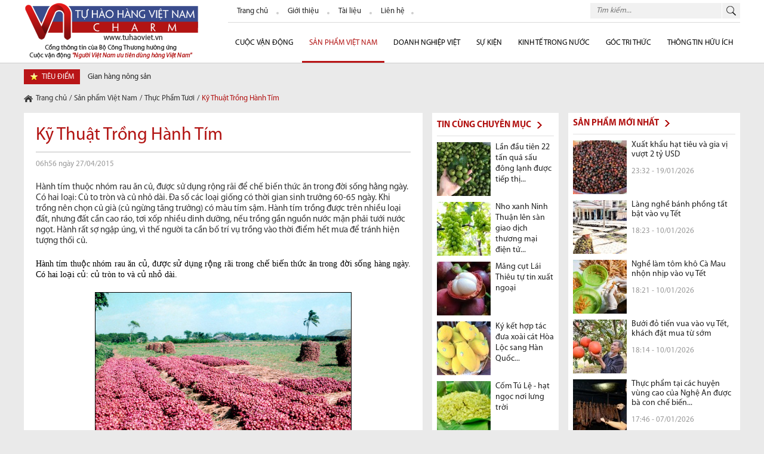

--- FILE ---
content_type: text/html; charset=UTF-8
request_url: http://tuhaoviet.vn/thuc-pham-tuoi/ky-thuat-trong-hanh-tim-p1914.html
body_size: 78196
content:
<!DOCTYPE html PUBLIC "-//W3C//DTD XHTML 1.0 Transitional//EN" "http://www.w3.org/TR/xhtml1/DTD/xhtml1-transitional.dtd">
<html xmlns="http://www.w3.org/1999/xhtml"  >
<head id="Head1" prefix="og: http://ogp.me/ns# fb:http://ogp.me/ns/fb# article:http://ogp.me/ns/article#">
<meta http-equiv="Content-Type" content="text/html; charset=utf-8" />
<meta http-equiv="Cache-control" content="public">
<meta http-equiv='content-language' content='vi' />
<title>Kỹ Thuật Trồng Hành Tím</title>
<meta name="keywords" content="tuhaoviet,Sản phẩm Việt Nam, Sản phẩm Việt, Hàng Việt,Doanh nghiệp Việt Nam,Doanh nghiệp việt, Hàng Việt Nam, Người Việt Nam, Tự hào Việt Nam, Tự hào Việt, Người Việt Nam dùng hàng Việt Nam" />
<meta name="description" content="
	Hành tím thuộc nhóm rau ăn củ, được sử dụng rộng rãi để chế biến thức ăn trong đời sống hằng ngày. Có hai loại: Củ to tròn và củ nhỏ dài. Đa số các loại giống có thời gian sinh trưởng 60-65..." />

<meta property="og:site_name" content="tuhaoviet.vn" />
<meta property="og:type" content="product"/>        
<meta property="og:locale" content="vi_VN" />
<meta property="og:title" content="Kỹ Thuật Trồng Hành Tím"/>
<meta property="og:url"  content="http://tuhaoviet.vn/thuc-pham-tuoi/ky-thuat-trong-hanh-tim-p1914.html" />
<meta property="og:description"  content="
	Hành tím thuộc nhóm rau ăn củ, được sử dụng rộng rãi để chế biến thức ăn trong đời sống hằng ngày. Có hai loại: Củ to tròn và củ nhỏ dài. Đa số các loại giống có thời gian sinh trưởng 60-65..." />

<meta name='author'	content='tuhaoviet.vn' />
<meta name="viewport" content="width=device-width, initial-scale=1.0" />
<meta name="DC.title" content="Kỹ Thuật Trồng Hành Tím" />
<meta name="geo.region" content="VN-HN" />
<meta name="geo.placename" content="Ha Noi" />
<meta name="geo.position" content="21.023925, 105.855053" />
<meta name="ICBM" content="21.023925, 105.855053" />
<meta name="REVISIT-AFTER" content="1 DAYS" />
<meta name="RATING" content="GENERAL" />
<meta http-equiv="REFRESH" content="1800" />
<link rel="canonical" href="http://tuhaoviet.vn/" />
<link rel="alternate" media="handheld" href="http://tuhaoviet.vn/" />
<link rel="alternate" href="http://tuhaoviet.vn/" hreflang="vi-vn" />
<link type='image/x-icon' href='http://tuhaoviet.vn/images/favicon.ico' rel='icon' />
<link rel="alternate" type="application/rss+xml" title="tuhaoviet.vn Feed" href="http://tuhaoviet.vn/rss.xml" />

<link rel="stylesheet" type="text/css" media="screen" href="http://tuhaoviet.vn/templates/default/css/style.css" /> <link rel="stylesheet" type="text/css" media="screen" href="http://tuhaoviet.vn/modules/news/assets/css/detail.css" /> <link rel="stylesheet" type="text/css" media="screen" href="http://tuhaoviet.vn/blocks/mainmenu/assets/css/menu.css" /> <link rel="stylesheet" type="text/css" media="screen" href="http://tuhaoviet.vn/blocks/search/assets/css/search.css" /> <link rel="stylesheet" type="text/css" media="screen" href="http://tuhaoviet.vn/blocks/mainmenu/assets/css/styles.css" /> <link rel="stylesheet" type="text/css" media="screen" href="http://tuhaoviet.vn/blocks/breadcrumbs/assets/css/breadcrumbs_simple.css" /> <link rel="stylesheet" type="text/css" media="screen" href="http://tuhaoviet.vn/blocks/productslist/assets/css/highlight.css" /> <link rel="stylesheet" type="text/css" media="screen" href="http://tuhaoviet.vn/libraries/owl.carousel/owl-carousel/owl.carousel.css" /> <link rel="stylesheet" type="text/css" media="screen" href="http://tuhaoviet.vn/libraries/owl.carousel/owl-carousel/owl.theme.css" /> <link rel="stylesheet" type="text/css" media="screen" href="http://tuhaoviet.vn/libraries/owl.carousel/owl-carousel/owl.transitions.css" /> <link rel="stylesheet" type="text/css" media="screen" href="http://tuhaoviet.vn/blocks/partners/assets/css/responsive_carousel.css" />   
 
<script>
	(function(i,s,o,g,r,a,m){i['GoogleAnalyticsObject']=r;i[r]=i[r]||function(){
	(i[r].q=i[r].q||[]).push(arguments)},i[r].l=1*new Date();a=s.createElement(o),
	m=s.getElementsByTagName(o)[0];a.async=1;a.src=g;m.parentNode.insertBefore(a,m)
	})(window,document,'script','//www.google-analytics.com/analytics.js','ga');

	ga('create', 'UA-33518824-1', 'auto');
	ga('send', 'pageview');

</script>
    	
</head>
<body >
<header id="header" class="left-menu row-content">
    <div class="container menu-icon-left">
        <div class="header-logo fl-left row-item">
            <a class="logo-image" href="http://tuhaoviet.vn/" title="tuhaoviet.vn">
                <img class="logo-image-web" src="http://tuhaoviet.vn/images/config/logo_1443583819.png" alt="tuhaoviet.vn" />
                <img class="" src="http://tuhaoviet.vn/images/config/title-logo_1450427693.png" alt="tuhaoviet.vn" />
            </a>
            <span class="logo-title">VnCharm - Người Việt Nam ưu tiên dùng hàng Việt Nam,Tự hào việt</span>
        </div><!-- END: .header-logo -->
        <div class="header-nav fl-right row-item">
            <div class="header-nav-top row-item pvs">
                <div class="nav-menu-top fl-left">
                    <!-- <div class='mainmenu mainmenu-menutop'>-->
<ul class="menu-top row-item">
 	<li class='item first_item ' ><a href='http://tuhaoviet.vn/' ><span> Trang chủ</span></a>  </li><li class='item  item1' ><a class='item-detail' href='http://tuhaoviet.vn/ct-gioi-thieu-tong-the.html' ><span> Giới thiệu</span></a>  </li><li class='item  item2' ><a class='item-detail' href='http://tuhaoviet.vn/danh-sach-tai-lieu.html' ><span> Tài liệu</span></a>  </li><li class='item  last-item item3' ><a class='item-detail' href='http://tuhaoviet.vn/lien-he.html' ><span> Liên hệ</span></a>  </li> </ul>
<!--</div>-->

                    </div>
                <div class="nav-search fl-right">
                    
<form class="search-form row-item" action="http://tuhaoviet.vn/tim-kiem" name="search_form" id="search_form" method="get" onsubmit="javascript: submit_form_search();return false;" >
	<input type="text" value="" placeholder="Tìm kiếm..." id="keyword" name="keyword" class="keyword prm plm" />
    <input type="submit" class="button-search" id='searchbt' class = 'searchbt' value=""/>
    <input type='hidden'  name="module" value="search"/>
	<input type='hidden'  name="module" id='link_search' value="http://tuhaoviet.vn/tim-kiem" />
	<input type='hidden'  name="view" value="search"/>
	<input type='hidden'  name="Itemid" value="20"/>
</form>

                </div>
            </div><!-- END: .header-nav-top -->
            <div class="header-nav-bottom row-item">
                <div id='cssmenu'>
	<ul id = 'megamenu' class="menu">
		        <li class='"has-sub hidden'>&nbsp;</li>
																	
						<li class="has-sub level_0 sort">
				<a href="http://tuhaoviet.vn/cuoc-van-dong-c451.html" id="menu_item_789" class="menu_item_a" title="cuộc vận động">
					cuộc vận động				</a>
                
				
				<!--	LEVEL 1			-->
								<ul class='highlight'>
																														
						<li class='has-sub sub-menu-level1  '>
							<a href="http://tuhaoviet.vn/tin-tuc-1-c456.html" class="level_0 sort sub-menu-item" id="menu_item_7855" title="Tin tức">
								Tin tức		   		            </a>
							<!--	LEVEL 2			-->
																												<!--	end LEVEL 2			-->
							
						</li>
																							
						<li class='has-sub sub-menu-level1  '>
							<a href="http://tuhaoviet.vn/hang-viet-ve-nong-thon-c460.html" class="level_0 sort sub-menu-item" id="menu_item_7856" title="Hàng Việt về nông thôn">
								Hàng Việt về nông thôn		   		            </a>
							<!--	LEVEL 2			-->
																												<!--	end LEVEL 2			-->
							
						</li>
																							
						<li class='has-sub sub-menu-level1  '>
							<a href="http://tuhaoviet.vn/ket-noi-cung---cau-c470.html" class="level_0 sort sub-menu-item" id="menu_item_7857" title="Kết nối cung - cầu">
								Kết nối cung - cầu		   		            </a>
							<!--	LEVEL 2			-->
																												<!--	end LEVEL 2			-->
							
						</li>
																							
						<li class='has-sub sub-menu-level1  '>
							<a href="http://tuhaoviet.vn/hoi-cho---trien-lam-c461.html" class="level_0 sort sub-menu-item" id="menu_item_7854" title="Hội chợ/Triển lãm">
								Hội chợ/Triển lãm		   		            </a>
							<!--	LEVEL 2			-->
																												<!--	end LEVEL 2			-->
							
						</li>
																									</ul>

								<!--	end LEVEL 1			-->
				
			</li>	
				
																	
			<li class='menu-sepa'>&nbsp;</li>			<li class="has-sub level_0 sort activated ">
				<a href="http://tuhaoviet.vn/san-pham-viet-nam.html" id="menu_item_786" class="menu_item_a" title="Sản phẩm Việt Nam">
					Sản phẩm Việt Nam				</a>
                
				
				<!--	LEVEL 1			-->
								<ul class='highlight'>
																														
						<li class='has-sub sub-menu-level1  '>
							<a href="http://tuhaoviet.vn/dac-san-vung-mien-cp100.html" class="level_0 sort activated  sub-menu-item" id="menu_item_802" title="Đặc sản vùng miền">
								Đặc sản vùng miền		   		            </a>
							<!--	LEVEL 2			-->
														<ul class='highlight'>
																																											<li class='has-sub sub-menu2  '>
											<a href="http://tuhaoviet.vn/banh-trang-cp7.html" class="level_0 sort activated  sub-menu-item" id="menu_item_803" title="Bánh tráng">
												Bánh tráng											</a>
										</li>
																													<li class='has-sub sub-menu2  '>
											<a href="http://tuhaoviet.vn/ruou-cp5.html" class="level_0 sort activated  sub-menu-item" id="menu_item_829" title="Rượu">
												Rượu											</a>
										</li>
																													<li class='has-sub sub-menu2  '>
											<a href="http://tuhaoviet.vn/che-cp3.html" class="level_0 sort activated  sub-menu-item" id="menu_item_830" title="Chè">
												Chè											</a>
										</li>
																													<li class='has-sub sub-menu2  '>
											<a href="http://tuhaoviet.vn/keo-dua-cp11.html" class="level_0 sort activated  sub-menu-item" id="menu_item_838" title="Kẹo dừa">
												Kẹo dừa											</a>
										</li>
																													<li class='has-sub sub-menu2  '>
											<a href="http://tuhaoviet.vn/mat-ong-cp6.html" class="level_0 sort activated  sub-menu-item" id="menu_item_839" title="Mật ong">
												Mật ong											</a>
										</li>
																													<li class='has-sub sub-menu2  '>
											<a href="http://tuhaoviet.vn/banh-dau-xanh-cp8.html" class="level_0 sort activated  sub-menu-item" id="menu_item_840" title="Bánh đậu xanh">
												Bánh đậu xanh											</a>
										</li>
																													<li class='has-sub sub-menu2  '>
											<a href="http://tuhaoviet.vn/nuoc-mam-cp9.html" class="level_0 sort activated  sub-menu-item" id="menu_item_841" title="Nước mắm">
												Nước mắm											</a>
										</li>
																													<li class='has-sub sub-menu2  '>
											<a href="http://tuhaoviet.vn/thit-bo-kho-cp10.html" class="level_0 sort activated  sub-menu-item" id="menu_item_842" title="Thịt bò khô">
												Thịt bò khô											</a>
										</li>
																													<li class='has-sub sub-menu2  '>
											<a href="http://tuhaoviet.vn/banh-pia-cp12.html" class="level_0 sort activated  sub-menu-item" id="menu_item_843" title="Bánh pía">
												Bánh pía											</a>
										</li>
																													<li class='has-sub sub-menu2  '>
											<a href="http://tuhaoviet.vn/ca-phe-cp13.html" class="level_0 sort activated  sub-menu-item" id="menu_item_844" title="Cà phê">
												Cà phê											</a>
										</li>
																													<li class='has-sub sub-menu2  '>
											<a href="http://tuhaoviet.vn/mach-nha-cp14.html" class="level_0 sort activated  sub-menu-item" id="menu_item_845" title="Mạch nha">
												Mạch nha											</a>
										</li>
																													<li class='has-sub sub-menu2  '>
											<a href="http://tuhaoviet.vn/duong-thot-not-cp15.html" class="level_0 sort activated  sub-menu-item" id="menu_item_846" title="Đường thốt nốt">
												Đường thốt nốt											</a>
										</li>
																													<li class='has-sub sub-menu2  '>
											<a href="http://tuhaoviet.vn/tuong-cp16.html" class="level_0 sort activated  sub-menu-item" id="menu_item_847" title="Tương">
												Tương											</a>
										</li>
																													<li class='has-sub sub-menu2  '>
											<a href="http://tuhaoviet.vn/hat-de-cp17.html" class="level_0 sort activated  sub-menu-item" id="menu_item_848" title="Hạt dẻ">
												Hạt dẻ											</a>
										</li>
																													<li class='has-sub sub-menu2  '>
											<a href="http://tuhaoviet.vn/ho-tieu-cp18.html" class="level_0 sort activated  sub-menu-item" id="menu_item_849" title="Hồ tiêu">
												Hồ tiêu											</a>
										</li>
																													<li class='has-sub sub-menu2  '>
											<a href="http://tuhaoviet.vn/keo-siu-chau-cp67.html" class="level_0 sort activated  sub-menu-item" id="menu_item_850" title="Kẹo sìu châu">
												Kẹo sìu châu											</a>
										</li>
																													<li class='has-sub sub-menu2  '>
											<a href="http://tuhaoviet.vn/muoi-tom-cp66.html" class="level_0 sort activated  sub-menu-item" id="menu_item_851" title="Muối tôm">
												Muối tôm											</a>
										</li>
																													<li class='has-sub sub-menu2  '>
											<a href="http://tuhaoviet.vn/com-cp85.html" class="level_0 sort activated  sub-menu-item" id="menu_item_852" title="Cốm">
												Cốm											</a>
										</li>
																													<li class='has-sub sub-menu2  '>
											<a href="http://tuhaoviet.vn/keo-me-xung-cp86.html" class="level_0 sort activated  sub-menu-item" id="menu_item_853" title="Kẹo mè xững">
												Kẹo mè xững											</a>
										</li>
																													<li class='has-sub sub-menu2  '>
											<a href="http://tuhaoviet.vn/thanh-long-binh-thuan-cp140.html" class="level_0 sort activated  sub-menu-item" id="menu_item_854" title="Thanh long Bình Thuận">
												Thanh long Bình Thuận											</a>
										</li>
																													<li class='has-sub sub-menu2  '>
											<a href="http://tuhaoviet.vn/keo-cu-do-cp141.html" class="level_0 sort activated  sub-menu-item" id="menu_item_855" title="Kẹo Cu đơ">
												Kẹo Cu đơ											</a>
										</li>
																													<li class='has-sub sub-menu2  '>
											<a href="http://tuhaoviet.vn/banh-re-phan-thiet-cp142.html" class="level_0 sort activated  sub-menu-item" id="menu_item_856" title="Bánh rế Phan Thiết">
												Bánh rế Phan Thiết											</a>
										</li>
																													<li class='has-sub sub-menu2  '>
											<a href="http://tuhaoviet.vn/gao-cp143.html" class="level_0 sort activated  sub-menu-item" id="menu_item_857" title="Gạo">
												Gạo											</a>
										</li>
																													<li class='has-sub sub-menu2  '>
											<a href="http://tuhaoviet.vn/mi-mien-cp144.html" class="level_0 sort activated  sub-menu-item" id="menu_item_858" title="Mì miến">
												Mì miến											</a>
										</li>
																													<li class='has-sub sub-menu2  '>
											<a href="http://tuhaoviet.vn/hoa-qua-vung-mien-cp145.html" class="level_0 sort activated  sub-menu-item" id="menu_item_859" title="Hoa quả vùng miền">
												Hoa quả vùng miền											</a>
										</li>
																													<li class='has-sub sub-menu2  '>
											<a href="http://tuhaoviet.vn/sa-sung-cp146.html" class="level_0 sort activated  sub-menu-item" id="menu_item_860" title="Sá sùng">
												Sá sùng											</a>
										</li>
																													<li class='has-sub sub-menu2  '>
											<a href="http://tuhaoviet.vn/banh-che-lam-cp147.html" class="level_0 sort activated  sub-menu-item" id="menu_item_861" title="Bánh chè lam">
												Bánh chè lam											</a>
										</li>
																													<li class='has-sub sub-menu2  '>
											<a href="http://tuhaoviet.vn/yen-sao-cp148.html" class="level_0 sort activated  sub-menu-item" id="menu_item_862" title="Yến sào">
												Yến sào											</a>
										</li>
																														</ul>
														<!--	end LEVEL 2			-->
							
						</li>
																							
						<li class='has-sub sub-menu-level1  '>
							<a href="http://tuhaoviet.vn/do-choi-cp201.html" class="level_0 sort activated  sub-menu-item" id="menu_item_804" title="Đồ chơi">
								Đồ chơi		   		            </a>
							<!--	LEVEL 2			-->
																												<!--	end LEVEL 2			-->
							
						</li>
																							
						<li class='has-sub sub-menu-level1  '>
							<a href="http://tuhaoviet.vn/do-dung-gia-dinh-cp192.html" class="level_0 sort activated  sub-menu-item" id="menu_item_810" title="Đồ dùng gia đình">
								Đồ dùng gia đình		   		            </a>
							<!--	LEVEL 2			-->
														<ul class='highlight'>
																																											<li class='has-sub sub-menu2  '>
											<a href="http://tuhaoviet.vn/chan-ga-goi-dem-cp193.html" class="level_0 sort activated  sub-menu-item" id="menu_item_825" title="Chăn ga, gối đệm">
												Chăn ga, gối đệm											</a>
										</li>
																													<li class='has-sub sub-menu2  '>
											<a href="http://tuhaoviet.vn/chat-tay-rua-cp194.html" class="level_0 sort activated  sub-menu-item" id="menu_item_826" title="Chất tẩy rửa">
												Chất tẩy rửa											</a>
										</li>
																													<li class='has-sub sub-menu2  '>
											<a href="http://tuhaoviet.vn/gia-phoi-do-cp195.html" class="level_0 sort activated  sub-menu-item" id="menu_item_827" title="Giá phơi đồ">
												Giá phơi đồ											</a>
										</li>
																													<li class='has-sub sub-menu2  '>
											<a href="http://tuhaoviet.vn/do-gia-dung-cp199.html" class="level_0 sort activated  sub-menu-item" id="menu_item_828" title="Đồ gia dụng">
												Đồ gia dụng											</a>
										</li>
																														</ul>
														<!--	end LEVEL 2			-->
							
						</li>
																							
						<li class='has-sub sub-menu-level1  '>
							<a href="http://tuhaoviet.vn/cham-soc-suc-khoe-cp205.html" class="level_0 sort activated  sub-menu-item" id="menu_item_811" title="Chăm sóc sức khỏe">
								Chăm sóc sức khỏe		   		            </a>
							<!--	LEVEL 2			-->
																												<!--	end LEVEL 2			-->
							
						</li>
																							
						<li class='has-sub sub-menu-level1  '>
							<a href="http://tuhaoviet.vn/thuc-pham-amp;-do-uong-cp208.html" class="level_0 sort activated  sub-menu-item" id="menu_item_812" title="Thực phẩm và đồ uống">
								Thực phẩm và đồ uống		   		            </a>
							<!--	LEVEL 2			-->
																												<!--	end LEVEL 2			-->
							
						</li>
																							
						<li class='has-sub sub-menu-level1  '>
							<a href="http://tuhaoviet.vn/van-phong-pham-cp217.html" class="level_0 sort activated  sub-menu-item" id="menu_item_813" title="Văn phòng phẩm">
								Văn phòng phẩm		   		            </a>
							<!--	LEVEL 2			-->
																												<!--	end LEVEL 2			-->
							
						</li>
																							
						<li class='has-sub sub-menu-level1  '>
							<a href="http://tuhaoviet.vn/thoi-trang-viet-nam-cp218.html" class="level_0 sort activated  sub-menu-item" id="menu_item_814" title="Thời trang">
								Thời trang		   		            </a>
							<!--	LEVEL 2			-->
																												<!--	end LEVEL 2			-->
							
						</li>
																							
						<li class='has-sub sub-menu-level1  '>
							<a href="http://tuhaoviet.vn/chan-ga-goi-dem-cp193.html" class="level_0 sort activated  sub-menu-item" id="menu_item_815" title="Mỹ Phẩm">
								Mỹ Phẩm		   		            </a>
							<!--	LEVEL 2			-->
																												<!--	end LEVEL 2			-->
							
						</li>
																							
						<li class='has-sub sub-menu-level1  '>
							<a href="http://tuhaoviet.vn/chat-tay-rua-cp194.html" class="level_0 sort activated  sub-menu-item" id="menu_item_816" title="Dược phẩm">
								Dược phẩm		   		            </a>
							<!--	LEVEL 2			-->
																												<!--	end LEVEL 2			-->
							
						</li>
																							
						<li class='has-sub sub-menu-level1  '>
							<a href="http://tuhaoviet.vn/qua-tang-viet-cp229.html" class="level_0 sort activated  sub-menu-item" id="menu_item_817" title="Quà tặng">
								Quà tặng		   		            </a>
							<!--	LEVEL 2			-->
																												<!--	end LEVEL 2			-->
							
						</li>
																							
						<li class='has-sub sub-menu-level1  '>
							<a href="http://tuhaoviet.vn/co-khi-viet-nam-cp233.html" class="level_0 sort activated  sub-menu-item" id="menu_item_818" title="Cơ khí">
								Cơ khí		   		            </a>
							<!--	LEVEL 2			-->
																												<!--	end LEVEL 2			-->
							
						</li>
																							
						<li class='has-sub sub-menu-level1  '>
							<a href="http://tuhaoviet.vn/dien-gia-dung-cp238.html" class="level_0 sort activated  sub-menu-item" id="menu_item_819" title="Điện gia dụng">
								Điện gia dụng		   		            </a>
							<!--	LEVEL 2			-->
																												<!--	end LEVEL 2			-->
							
						</li>
																							
						<li class='has-sub sub-menu-level1  '>
							<a href="http://tuhaoviet.vn/do-go-noi-that-cp241.html" class="level_0 sort activated  sub-menu-item" id="menu_item_820" title="Đồ gỗ và nội thất">
								Đồ gỗ và nội thất		   		            </a>
							<!--	LEVEL 2			-->
																												<!--	end LEVEL 2			-->
							
						</li>
																							
						<li class='has-sub sub-menu-level1  '>
							<a href="http://tuhaoviet.vn/nhua-amp;-cao-su-cp242.html" class="level_0 sort activated  sub-menu-item" id="menu_item_821" title="Nhựa và cao su">
								Nhựa và cao su		   		            </a>
							<!--	LEVEL 2			-->
																												<!--	end LEVEL 2			-->
							
						</li>
																							
						<li class='has-sub sub-menu-level1  '>
							<a href="http://tuhaoviet.vn/gom-su-amp;-thuy-tinh-cp246.html" class="level_0 sort activated  sub-menu-item" id="menu_item_822" title="Gốm sứ và thủy tinh">
								Gốm sứ và thủy tinh		   		            </a>
							<!--	LEVEL 2			-->
																												<!--	end LEVEL 2			-->
							
						</li>
																							
						<li class='has-sub sub-menu-level1  '>
							<a href="http://tuhaoviet.vn/vat-lieu-xay-dung-cp249.html" class="level_0 sort activated  sub-menu-item" id="menu_item_823" title="Vật liệu xây dựng">
								Vật liệu xây dựng		   		            </a>
							<!--	LEVEL 2			-->
																												<!--	end LEVEL 2			-->
							
						</li>
																							
						<li class='has-sub sub-menu-level1  '>
							<a href="http://tuhaoviet.vn/trang-suc-cp253.html" class="level_0 sort activated  sub-menu-item" id="menu_item_824" title="Trang sức">
								Trang sức		   		            </a>
							<!--	LEVEL 2			-->
																												<!--	end LEVEL 2			-->
							
						</li>
																									</ul>

								<!--	end LEVEL 1			-->
				
			</li>	
				
																	
			<li class='menu-sepa'>&nbsp;</li>			<li class="has-sub level_0 sort">
				<a href="http://tuhaoviet.vn/doanh-nghiep-viet-nam.html" id="menu_item_787" class="menu_item_a" title="Doanh nghiệp Việt">
					Doanh nghiệp Việt				</a>
                
				
				<!--	LEVEL 1			-->
								<ul class='highlight'>
																														
						<li class='has-sub sub-menu-level1  '>
							<a href="http://tuhaoviet.vn/doanh-nghiep-viet-nam.html" class="level_0 sort sub-menu-item" id="menu_item_7904" title="Doanh nghiệp đạt thương hiệu Quốc gia">
								Doanh nghiệp đạt thương hiệu Quốc gia		   		            </a>
							<!--	LEVEL 2			-->
														<ul class='highlight'>
																																											<li class='has-sub sub-menu2  '>
											<a href="http://tuhaoviet.vn/thuong-hieu-quoc-gia-2014-d13011.html" class="level_0 sort sub-menu-item" id="menu_item_7905" title="Thương hiệu quốc gia 2014">
												Thương hiệu quốc gia 2014											</a>
										</li>
																													<li class='has-sub sub-menu2  '>
											<a href="http://tuhaoviet.vn/thuong-hieu-quoc-gia-2016-d13012.html" class="level_0 sort sub-menu-item" id="menu_item_7907" title="Thương hiệu quốc gia 2016">
												Thương hiệu quốc gia 2016											</a>
										</li>
																													<li class='has-sub sub-menu2  '>
											<a href="http://tuhaoviet.vn/thuong-hieu-quoc-gia-2018-d13013.html" class="level_0 sort sub-menu-item" id="menu_item_7911" title="Thương hiệu quốc gia 2018">
												Thương hiệu quốc gia 2018											</a>
										</li>
																														</ul>
														<!--	end LEVEL 2			-->
							
						</li>
																							
						<li class='has-sub sub-menu-level1  '>
							<a href="http://tuhaoviet.vn/doanh-nghiep-theo-linh-vuc-d160.html" class="level_0 sort sub-menu-item" id="menu_item_7906" title="Doanh nghiệp theo lĩnh vực">
								Doanh nghiệp theo lĩnh vực		   		            </a>
							<!--	LEVEL 2			-->
														<ul class='highlight'>
																																											<li class='has-sub sub-menu2  '>
											<a href="http://tuhaoviet.vn/noi-that-go-d151.html" class="level_0 sort sub-menu-item" id="menu_item_7861" title="Nội thất gỗ">
												Nội thất gỗ											</a>
										</li>
																													<li class='has-sub sub-menu2  '>
											<a href="http://tuhaoviet.vn/sua---cac-loai-san-pham-tu-sua-bo-kem-d119.html" class="level_0 sort sub-menu-item" id="menu_item_7862" title="Sữa - Các loại sản phẩm từ sữa, bơ, kem">
												Sữa - Các loại sản phẩm từ sữa, bơ, kem											</a>
										</li>
																													<li class='has-sub sub-menu2  '>
											<a href="http://tuhaoviet.vn/nuoc-cham---gia-vi-d121.html" class="level_0 sort sub-menu-item" id="menu_item_7863" title="Nước chấm - Gia vị">
												Nước chấm - Gia vị											</a>
										</li>
																													<li class='has-sub sub-menu2  '>
											<a href="http://tuhaoviet.vn/thuc-pham-tuoi-dong-lanh-d122.html" class="level_0 sort sub-menu-item" id="menu_item_7864" title="Thực phẩm tươi, đông lạnh">
												Thực phẩm tươi, đông lạnh											</a>
										</li>
																													<li class='has-sub sub-menu2  '>
											<a href="http://tuhaoviet.vn/banh-keo-d120.html" class="level_0 sort sub-menu-item" id="menu_item_7865" title="Bánh kẹo">
												Bánh kẹo											</a>
										</li>
																													<li class='has-sub sub-menu2  '>
											<a href="http://tuhaoviet.vn/thuc-pham-dong-hop-d123.html" class="level_0 sort sub-menu-item" id="menu_item_7866" title="Thực phẩm đóng hộp">
												Thực phẩm đóng hộp											</a>
										</li>
																													<li class='has-sub sub-menu2  '>
											<a href="http://tuhaoviet.vn/thuc-pham-kho-do-an-lien-d124.html" class="level_0 sort sub-menu-item" id="menu_item_7867" title="Thực phẩm khô - Đồ ăn liền">
												Thực phẩm khô - Đồ ăn liền											</a>
										</li>
																													<li class='has-sub sub-menu2  '>
											<a href="http://tuhaoviet.vn/ruou-bia-nuoc-giai-khat-d125.html" class="level_0 sort sub-menu-item" id="menu_item_7868" title="Rượu, bia, nước giải khát">
												Rượu, bia, nước giải khát											</a>
										</li>
																													<li class='has-sub sub-menu2  '>
											<a href="http://tuhaoviet.vn/nhua-cong-nghiep---nhua-gia-dung-d127.html" class="level_0 sort sub-menu-item" id="menu_item_7869" title="Nhựa công nghiệp - Nhựa gia dụng">
												Nhựa công nghiệp - Nhựa gia dụng											</a>
										</li>
																													<li class='has-sub sub-menu2  '>
											<a href="http://tuhaoviet.vn/san-pham-tu-cao-su-d128.html" class="level_0 sort sub-menu-item" id="menu_item_7870" title="Sản phẩm từ cao su">
												Sản phẩm từ cao su											</a>
										</li>
																													<li class='has-sub sub-menu2  '>
											<a href="http://tuhaoviet.vn/gom-su---thuy-tinh-d126.html" class="level_0 sort sub-menu-item" id="menu_item_7871" title="Gốm sứ - Thủy tinh">
												Gốm sứ - Thủy tinh											</a>
										</li>
																													<li class='has-sub sub-menu2  '>
											<a href="http://tuhaoviet.vn/vat-lieu-xay-dung-d129.html" class="level_0 sort sub-menu-item" id="menu_item_7872" title="Vật liệu xây dựng">
												Vật liệu xây dựng											</a>
										</li>
																													<li class='has-sub sub-menu2  '>
											<a href="http://tuhaoviet.vn/son---chat-chong-tham---vat-lieu-khac-d130.html" class="level_0 sort sub-menu-item" id="menu_item_7873" title="Sơn - Chất chống thấm - Vật liệu khác">
												Sơn - Chất chống thấm - Vật liệu khác											</a>
										</li>
																													<li class='has-sub sub-menu2  '>
											<a href="http://tuhaoviet.vn/det-may---thoi-trang---da-giay-d131.html" class="level_0 sort sub-menu-item" id="menu_item_7874" title="Dệt may - Thời trang - Da giầy">
												Dệt may - Thời trang - Da giầy											</a>
										</li>
																													<li class='has-sub sub-menu2  '>
											<a href="http://tuhaoviet.vn/da---gia-da-d132.html" class="level_0 sort sub-menu-item" id="menu_item_7875" title="Da - Giả da">
												Da - Giả da											</a>
										</li>
																													<li class='has-sub sub-menu2  '>
											<a href="http://tuhaoviet.vn/kim-khi---gia-dung-d133.html" class="level_0 sort sub-menu-item" id="menu_item_7876" title="Kim khí gia dụng">
												Kim khí gia dụng											</a>
										</li>
																													<li class='has-sub sub-menu2  '>
											<a href="http://tuhaoviet.vn/dien-gia-dung---may-moc-gia-dung-d134.html" class="level_0 sort sub-menu-item" id="menu_item_7877" title="Điện gia dụng - Máy móc gia dụng">
												Điện gia dụng - Máy móc gia dụng											</a>
										</li>
																													<li class='has-sub sub-menu2  '>
											<a href="http://tuhaoviet.vn/duoc---hoa-chat---my-pham-d135.html" class="level_0 sort sub-menu-item" id="menu_item_7878" title="Dược - Hóa chất - Mỹ phẩm">
												Dược - Hóa chất - Mỹ phẩm											</a>
										</li>
																													<li class='has-sub sub-menu2  '>
											<a href="http://tuhaoviet.vn/trang-suc-d136.html" class="level_0 sort sub-menu-item" id="menu_item_7879" title="Trang sức">
												Trang sức											</a>
										</li>
																													<li class='has-sub sub-menu2  '>
											<a href="http://tuhaoviet.vn/giay-d137.html" class="level_0 sort sub-menu-item" id="menu_item_7880" title="Giầy">
												Giầy											</a>
										</li>
																													<li class='has-sub sub-menu2  '>
											<a href="http://tuhaoviet.vn/duoc-pham-d139.html" class="level_0 sort sub-menu-item" id="menu_item_7881" title="Dược phẩm">
												Dược phẩm											</a>
										</li>
																													<li class='has-sub sub-menu2  '>
											<a href="http://tuhaoviet.vn/san-pham-ve-sinh-d149.html" class="level_0 sort sub-menu-item" id="menu_item_7882" title="Sản phẩm vệ sinh">
												Sản phẩm vệ sinh											</a>
										</li>
																													<li class='has-sub sub-menu2  '>
											<a href="http://tuhaoviet.vn/qua-tang---dung-cu-the-thao---do-choi-d141.html" class="level_0 sort sub-menu-item" id="menu_item_7883" title="Quà tặng - Dụng cụ thể thao - Đồ chơi">
												Quà tặng - Dụng cụ thể thao - Đồ chơi											</a>
										</li>
																													<li class='has-sub sub-menu2  '>
											<a href="http://tuhaoviet.vn/phan-bon-d142.html" class="level_0 sort sub-menu-item" id="menu_item_7884" title="Phân bón">
												Phân bón											</a>
										</li>
																													<li class='has-sub sub-menu2  '>
											<a href="http://tuhaoviet.vn/thuoc-bao-ve-thuc-vat-d143.html" class="level_0 sort sub-menu-item" id="menu_item_7885" title="Thuốc bảo vệ thực vật">
												Thuốc bảo vệ thực vật											</a>
										</li>
																													<li class='has-sub sub-menu2  '>
											<a href="http://tuhaoviet.vn/thuc-an-chan-nuoi-d144.html" class="level_0 sort sub-menu-item" id="menu_item_7886" title="Thức ăn chăn nuôi">
												Thức ăn chăn nuôi											</a>
										</li>
																													<li class='has-sub sub-menu2  '>
											<a href="http://tuhaoviet.vn/thuoc-thu-y-d145.html" class="level_0 sort sub-menu-item" id="menu_item_7887" title="Thuốc thú y">
												Thuốc thú y											</a>
										</li>
																													<li class='has-sub sub-menu2  '>
											<a href="http://tuhaoviet.vn/thuy---hai-san-d146.html" class="level_0 sort sub-menu-item" id="menu_item_7888" title="Thủy hải sản">
												Thủy hải sản											</a>
										</li>
																													<li class='has-sub sub-menu2  '>
											<a href="http://tuhaoviet.vn/thu-cong---my-nghe-d147.html" class="level_0 sort sub-menu-item" id="menu_item_7889" title="Thủ công - Mỹ nghệ">
												Thủ công - Mỹ nghệ											</a>
										</li>
																													<li class='has-sub sub-menu2  '>
											<a href="http://tuhaoviet.vn/o-to---xe-may---xe-dap-d148.html" class="level_0 sort sub-menu-item" id="menu_item_7890" title="Ô tô - Xe máy - Xe đạp">
												Ô tô - Xe máy - Xe đạp											</a>
										</li>
																													<li class='has-sub sub-menu2  '>
											<a href="http://tuhaoviet.vn/giay-vo-d13005.html" class="level_0 sort sub-menu-item" id="menu_item_7891" title="Giấy vở">
												Giấy vở											</a>
										</li>
																													<li class='has-sub sub-menu2  '>
											<a href="http://tuhaoviet.vn/linh-kien-dien-tu-d13006.html" class="level_0 sort sub-menu-item" id="menu_item_7892" title="Linh kiện điện tử">
												Linh kiện điện tử											</a>
										</li>
																														</ul>
														<!--	end LEVEL 2			-->
							
						</li>
																									</ul>

								<!--	end LEVEL 1			-->
				
			</li>	
				
																	
			<li class='menu-sepa'>&nbsp;</li>			<li class="has-sub level_0 sort">
				<a href="http://tuhaoviet.vn/tieu-diem-amp;-su-kien-c119.html" id="menu_item_788" class="menu_item_a" title="sự kiện">
					sự kiện				</a>
                
				
				<!--	LEVEL 1			-->
								<ul class='highlight'>
																														
						<li class='has-sub sub-menu-level1  '>
							<a href="http://tuhaoviet.vn/hang-viet-c462.html" class="level_0 sort sub-menu-item" id="menu_item_7893" title="Hàng Việt">
								Hàng Việt		   		            </a>
							<!--	LEVEL 2			-->
																												<!--	end LEVEL 2			-->
							
						</li>
																							
						<li class='has-sub sub-menu-level1  '>
							<a href="http://tuhaoviet.vn/doanh-nghiep-viet-c463.html" class="level_0 sort sub-menu-item" id="menu_item_7894" title="Doanh nghiệp Việt">
								Doanh nghiệp Việt		   		            </a>
							<!--	LEVEL 2			-->
																												<!--	end LEVEL 2			-->
							
						</li>
																							
						<li class='has-sub sub-menu-level1  '>
							<a href="http://tuhaoviet.vn/su-kien-c465.html" class="level_0 sort sub-menu-item" id="menu_item_7895" title="Sự kiện">
								Sự kiện		   		            </a>
							<!--	LEVEL 2			-->
																												<!--	end LEVEL 2			-->
							
						</li>
																									</ul>

								<!--	end LEVEL 1			-->
				
			</li>	
				
																	
			<li class='menu-sepa'>&nbsp;</li>			<li class="has-sub level_0 sort">
				<a href="http://tuhaoviet.vn/kinh-te-trong-nuoc-c453.html" id="menu_item_790" class="menu_item_a" title="Kinh tế trong nước">
					Kinh tế trong nước				</a>
                
				
				<!--	LEVEL 1			-->
																<!--	end LEVEL 1			-->
				
			</li>	
				
																	
			<li class='menu-sepa'>&nbsp;</li>			<li class="has-sub level_0 sort">
				<a href="http://tuhaoviet.vn/goc-tri-thuc-c454.html" id="menu_item_791" class="menu_item_a" title="Góc Tri thức">
					Góc Tri thức				</a>
                
				
				<!--	LEVEL 1			-->
								<ul class='highlight'>
																														
						<li class='has-sub sub-menu-level1  '>
							<a href="http://tuhaoviet.vn/khoi-nghiep-c459.html" class="level_0 sort sub-menu-item" id="menu_item_7896" title="Khởi nghiệp">
								Khởi nghiệp		   		            </a>
							<!--	LEVEL 2			-->
																												<!--	end LEVEL 2			-->
							
						</li>
																							
						<li class='has-sub sub-menu-level1  '>
							<a href="http://tuhaoviet.vn/ky-nang-mem-c458.html" class="level_0 sort sub-menu-item" id="menu_item_7897" title="Kỹ năng mềm">
								Kỹ năng mềm		   		            </a>
							<!--	LEVEL 2			-->
																												<!--	end LEVEL 2			-->
							
						</li>
																									</ul>

								<!--	end LEVEL 1			-->
				
			</li>	
				
																	
			<li class='menu-sepa'>&nbsp;</li>			<li class="has-sub level_0 sort">
				<a href="http://tuhaoviet.vn/thong-tin-huu-ich-c452.html" id="menu_item_792" class="menu_item_a" title="Thông tin hữu ích">
					Thông tin hữu ích				</a>
                
				
				<!--	LEVEL 1			-->
																<!--	end LEVEL 1			-->
				
			</li>	
				
				<!--	CHILDREN				-->
	</ul>
</div>            </div><!-- END: .header-navbar -->
        </div><!-- END: .header-navbar -->
    </div><!-- END: container -->
</header><!-- END: .header -->

<div id="fix-body">
        <div class="item-left-menu"></div>
        <div class="wapper-responsive">
        
            <div id='topmenu' class="row-item">
                <ul class="nav-line row-item">
                   <li class='has-sub first'>
                        <a href='#'>
                            <span class="navicon-line"></span>
                            <span class="navicon-line"></span>
                            <span class="navicon-line"></span>
                        </a>
                        <div class="content-line"></div>
                   </li>
                   
                   <li class='last has-sub'>
                        <a href='#'></a>
                        <div class="tab-pane content-line">
                             <div class="col-xs-6">
                                <a class="facebook col-sh" href="https://www.facebook.com/" title="Facebook">Facebook</a>
                            </div>
                            <div class="col-xs-6 ">
                                <a class="google col-sh" href="https://plus.google.com/" title="Google+">Google+</a>
                            </div>
                            <div class="col-xs-6">
                                <a class="twitter col-sh" href="https://www.twitter.com/" title="Twitter">Twitter</a>
                            </div>
                            <div class="col-xs-6">		
                                <a class="youtube col-sh" href="https://www.youtube.com/" title="Youtube">Youtube</a>
                            </div>
                            <div class="col-xs-12">		
                                <a class=" col-sh" >Email: tuhaoviet@vncharm.com</a>
                            </div>
                        </div><!-- END: .tab-pane -->
                   </li>
                   
                </ul>
            </div><!-- END: #topmenu -->
            
            <div class="logo-homepage">
                    <a class="icon-logo" href="http://tuhaoviet.vn/" title="tuhaoviet.vn">
                        <img class="img-responsive"  src="http://tuhaoviet.vn/images/config/logo_1443583819.png" alt="tuhaoviet.vn" />
                    </a>
                    <div class="clear"></div>
                    <span class="title-logo">VnCharm - Người Việt Nam ưu tiên dùng hàng Việt Nam,Tự hào việt</span>
            </div><!-- End.logo-homepage -->
           
        </div><!-- End.wapper-responsive -->
        <div class="clearfix"></div>
        
        <div id="main" class="row-content ptm">
            <div class='container'>
                
                                <section class="row-content">
                    <div class='menu-menufocal row-item'>
    <div class="first_item row-item" id="mn-focus">
        <a>tiêu điểm</a>
    </div>
    <ul class="menu-focal row-item">
     	<li class='item  last-item item1' ><a class='item-detail' href='http://tuhaoviet.vn/tim-kiem-tin-tuc/Gian+hàng+nông+sản.html' ><span> Gian hàng nông sản</span></a>  </li>    </ul>
</div>


                    </section>
                
                	
<div class='breadcrumb row-item'>
			<div class='breadcumbs-first'>
						<a title='tuhaoviet.vn' href="http://tuhaoviet.vn/" rel='nofollow' ><span class="item home_item"></span> <span>Trang chủ</span></a>
		</div>
									<div class='breadcrumbs_sepa'>/</div>
									<h2><a href="javascript: void(0)" title="Sản phẩm Việt Nam" >Sản phẩm Việt Nam</a></h2>
																
							<div class='breadcrumbs_sepa'>/</div>
									<h2><a href="http://tuhaoviet.vn/thuc-pham-tuoi-cp270.html" title="Thực Phẩm Tươi" >Thực Phẩm Tươi</a></h2>
																
							<div class='breadcrumbs_sepa'>/</div>
									<h2>Kỹ Thuật Trồng Hành Tím</h2>
																
					
	<div class="clear"></div>
</div>                <div class="clearfix"></div>
                <div class="row">
           		    
            <div class="main-column row-content fl-left col-md-9 col-xs-12">
            
<div class="news_detail row-content mbm">
    <div class="row">
        <div class="col-md-9 col-xs-12 news-detail-left">
            <div class="col-item row-item pal">
            
                <h1 class="news-title pbm mbm">Kỹ Thuật Trồng Hành Tím</h1>
                
                <div class="news-detail-share row-item mbm">
                    <span class="fl-left news-datetime">06h56 ngày 27/04/2015</span>
                    <div class='share_bottom fl-right'>
	<!-- AddThis Button BEGIN -->
	<div class="addthis_toolbox addthis_default_style ">
		<a class="addthis_button_facebook_like" fb:like:layout="button_count"></a>
		<a class="addthis_button_tweet"></a>
		<a class="addthis_button_google_plusone" g:plusone:size="medium"></a>
		<div class="fb-share-button" data-href="http://tuhaoviet.vn/thuc-pham-tuoi/ky-thuat-trong-hanh-tim-p1914.html" data-layout="button_count"></div>	
	</div>
	<script type="text/javascript">var addthis_config = {"data_track_addressbar":true};var addthis_config = { data_track_clickback: false} </script>
	<!-- AddThis Button END -->
</div><!--end: .hit_share-->


                </div><!-- END: .news-detail-share -->
                
                <h2 class="news-summary">
                    <p>
	Hành tím thuộc nhóm rau ăn củ, được sử dụng rộng rãi để chế biến thức ăn trong đời sống hằng ngày. Có hai loại: Củ to tròn và củ nhỏ dài. Đa số các loại giống có thời gian sinh trưởng 60-65 ngày. Khi trồng nên chọn củ già (củ ngừng tăng trưởng) có màu tím sậm.

	Hành tím trồng được trên nhiều loại đất, nhưng đất cần cao ráo, tơi xốp nhiều dinh dưỡng, nếu trồng gần nguồn nước mặn phải tưới nước ngọt. Hành rất sợ ngập úng, vì thế người ta cần bố trí vụ trồng vào thời điểm hết mưa để tránh hiện tượng thối củ.

	
</p>
                </h2>
                
                <div class='news-description mbm'>
            		
<p style="text-align: justify;">
	<span style="color:#000000;"><span style="font-size:14px;"><span style="font-family:times new roman,times,serif;">Hành tím thuộc nhóm rau ăn củ, được sử dụng rộng rãi trong chế biến thức ăn trong đời sống hàng ngày. Có hai loại củ: củ tròn to và củ nhỏ dài.</span></span></span></p>
<p style="text-align: center;">
	<span style="color:#000000;"><span style="font-size:14px;"><span style="font-family:times new roman,times,serif;"><img alt="alt" src="/images/minh_tam/tam 1/rui1417488932.jpg" style="width: 430px; height: 323px; border-width: 1px; border-style: solid;" /></span></span></span></p>
<p style="text-align: justify;">
	<span style="color:#000000;"><span style="font-size:14px;"><span style="font-family:times new roman,times,serif;">Đa số các loại giống có thời gian sinh trưởng từ 60-70 ngày. Khi trồng nên chọn củ già ( củ ngừng tăng trưởng) có màu tím sậm. Lượng giống để sản xuất hành thương phẩm cần 60 90kg/1.000 m2, trồng để giữ giống 300 400 kg/1.000 m2. Thời vụ: trồng giữ giống vào tháng 2 3 dương lịch, vụ mùa trồng hành thương phẩm tháng 9 10 - 11 dương lịch, thu hoạch tháng 11 12- 1 âm lịch.</span></span></span></p>
<p style="text-align: justify;">
	<span style="color:#000000;"><span style="font-size:14px;"><span style="font-family:times new roman,times,serif;">Hành tím trồng được trên nhiều loại đất, nhưng đất cần cao ráo, tơi xốp nhiều dinh dưỡng, nếu trồng gần nguồn nước mặn phải tưới nước ngọt. Hành rất sợ ngập úng, vì thế người ta cần bố trí vụ trồng vào thời điểm hết mưa để tránh hiện tượng thối củ. Làm đất: cày ải trước 1 tháng, trước khi lên liếp 3 5 ngày tiến hành rãi vôi, nếu đất sét cần trộn cát mịn đều trên mặt liếp. Làm liếp: liếp cao 15 20cm, mặt liếp rộng 0,7 0,9 m, khoảng cách mương giữa 2 liếp 20 30cm. Liếp trồng cầm bằng phẳng, tưới nhẹ và phủ một lớp rơm trước khi trồng, xịt thuốc diệt mầm cỏ bằng Ronstar, Dual.</span></span></span></p>
<p style="text-align: justify;">
	<span style="color:#000000;"><span style="font-size:14px;"><span style="font-family:times new roman,times,serif;">Chọn củ tốt có màu tím sậm, đáy tròn, không mọc rể non, không sâu bệnh. Trước khi trồng lột bỏ vỏ bao chóp củ, nên xử lý thuốc ngừa bệnh thối củ bằng thuốc: Copper zinc, Aliette, Mancozeb hoặc Rampart, Kasuran. Khoảng cách trồng: hàng cách hàng 15 20cm x cây cách cây 10 15 cm. Mật độ 4.000 4.500 bụi/1.000 m2, trồng 1 2 củ/hốc, nếu đất sét cắm củ sâu 2/3 lớp mặt, nếu đất cát cắm củ vừa ngập mặt đất. Sau khi trồng xong phủ một lớp rơm mỏng rồi tưới nước.</span></span></span></p>
<p style="text-align: justify;">
	<span style="color:#000000;"><span style="font-size:14px;"><span style="font-family:times new roman,times,serif;">Cho 1.000 m2 đất trồng.</span></span></span></p>
<p style="text-align: justify;">
	<span style="color:#000000;"><span style="font-size:14px;"><span style="font-family:times new roman,times,serif;">Liều lượng phân:<br />
	+ Vôi: 50 kg 60kg<br />
	+ Phân hữu cơ (phân chuồng hoai, phân tôm): 100 kg, Humix, Komix 40 50kg.<br />
	+ Phân vô cơ : Supper Lân 10 15kg (lần cải tạo đất 30 kg), Kali 5 kg; NPK (16-16-8+13S) 55 70kg, thuốc BVTV; sử dụng thuốc Furadan 2 kg.</span></span></span></p>
<p style="text-align: justify;">
	<span style="color:#000000;"><span style="font-size:14px;"><span style="font-family:times new roman,times,serif;">Cách bón: Bón lót toàn bộ vôi + lân + phân hữu cơ (chuồng hoai)+ 15kg NPK + 2kg Furadan.</span></span></span></p>
<p style="text-align: justify;">
	<span style="color:#000000;"><span style="font-size:14px;"><span style="font-family:times new roman,times,serif;">Cách bón: Rãi theo hàng hoặc dùng thùng tưới, bón thúc lần 1 (7 10 ngày sau khi trồng (NSKT)): tưới 5 10 kg ure, bón thúc lần 2 (15 20 NSKT): tưới (10 15) kg NPK + 5 kg ure</span></span></span></p>
<p style="text-align: justify;">
	<span style="color:#000000;"><span style="font-size:14px;"><span style="font-family:times new roman,times,serif;">Đối với hành giống thì bón lót 100 kg phân tôm (phân hữu cơ vi sinh):<br />
	Bón thúc lần 1 (7 10 NSKT): 5 10 kg ure + 5 kg NPK<br />
	Bón thúc lần 2 (15 20 NSKT): 5kg NPK nếu cây phát triển kém thì bổ sung 5 kg ure.<br />
	Bón thúc lần 3 (30 NSKT): toàn bộ phân hữu cơ vi sinh ( Komix, Humix) + (10 15)kg NPK + 5kg ure<br />
	Bón thúc lần 4 (40 NSKT): 10 15kg NPK + 5kg Kali.</span></span></span></p>
<p style="text-align: justify;">
	<span style="color:#000000;"><span style="font-size:14px;"><span style="font-family:times new roman,times,serif;">Công thức bón phân này có thể thay đổi theo đất đai, thời tiết và màu xanh của hành. Nếu hành xau nên tưới thêm SA hoặc DAP để lá, rể củ phát triển không nên tưới ure lá sẽ vươn dài (hành bò) tạo củ khó. Chăm sóc trong 10 ngày đầu tưới 1 2 lần /ngày, 11 ngày trở đi 2 ngày/lần, lượng nước tưới thay đổi từ 100 150 đôi nước/1.000 m2/lần tưới (400 600 lít /lần) và ngưng tưới hẳn 1 tuần trước khi thu hoạch. Lượng nước tưới phải tăng đều ổn định, nếu tưới nước bất thường củ sẽ bị xé. Nhổ cỏ hai lần ở giai đọan 35 ngày đầu, tránh nhổ trễ hành sẽ bị động rễ, củ. Phun thuốc ngừa định kỳ nhất là khi thời tiết xấu.</span></span></span></p>
<p style="text-align: justify;">
	<span style="color:#000000;"><span style="font-size:14px;"><span style="font-family:times new roman,times,serif;">Trong lúc trồng hành tím thường xuất hiện những sâu bệnh chủ yếu như: sâu ăn tạp, sâu xanh da láng, ruồi hành (dòi đục thân hành), tuyến trùng rể cách trị: Phun một trong các loại thuốc: Match, Ataron, Peran, Polytrin, Regent, Sincocin,Riêng sâu xanh da láng phải phu thuốc hóa học luân phiên với thuốc vi sinh, để phòng trị đạt hiệu quả nên ngắt ổ trứng và phun thuốc trừ trứng ngay trong giai đoạn mới phát hiện trứng ổ lứa đầu tiên có thể sử dụng Polytrin, Lannate, sau đó nếu phát hiện sâu vẫn còn xuất hiện phun luân phiên thuốc Prodigy, Match, Crymax, Delfin, Ammate,,,,Bệnh thối củ, đốm lá( đém cổ lá), thán thư, đốm vòng hiện tượng giương cổ bò để phòng trị các loại bệnh nên cần điều chỉnh lượng phân, không nên bón thừa phân đạm, lượng nước và phun định kỳ thuốc gốc đồng (7-10 ngày/lần) Cocman, Coc 85, Kasuran, Kasumil, Cupry micin hoặc Benomyl, Score, Bavistinnnn</span></span></span></p>
<p style="text-align: justify;">
	 </p>
<p style="text-align: justify;">
	<span style="color:#000000;"><span style="font-size:14px;"><span style="font-family:times new roman,times,serif;">Giai đoạn 55 60 ngày, củ chuyển sang màu đỏ, lá đã ngã 80% thì bắt đầu nhổ, thường thì phơi nắng 2 3 ngày cho lá mềm lại để dễ vận chuyển xa. Chỉ nên thu hoạch hành vào những ngày khô ráo. Nhổ củ giũ sạch đất cho vào giỏ và chuyển về nơi bảo quản, tránh gây xây xát hoặc làm dập vỏ ngoài sẽ ảnh hưởng đến giai đoạn tồn trữ. Đối với hành sản xuất vụ tháng 2 3 dương lịch, để giữ làm giống thì thu hoạch 40 45 ngày sau khi trồng ( củ đã già ngừng tăng trưởng để lâu dễ hư củ) bảo quản: phơi nắng 10 15 ngày, rơm thật khô, phải sạch sâu bệnh, chất đống cao 1 5m, cứ một lớp hành phủ một lớp rơm, vị trí rơm giữa trời, thoáng hoặc treo nguyên chùm hành ở nơi thoáng gió, tồn trữ thuốc hóa học bằng cách ướp hỗn hợp 40 kg bột Tale + Sevin + Rovral/1 tấn củ hành.</span></span></span></p>
<p style="text-align: right;">
	<span style="color:#000000;"><span style="font-size:14px;"><span style="font-family:times new roman,times,serif;">Nguồn: 2lua.vn</span></span></span></p>            	</div><!-- END: .news-detail-content -->
    
                <div class="news-detail-share row-item mbm">
                                        
                    <div class='share_bottom fl-right'>
	<!-- AddThis Button BEGIN -->
	<div class="addthis_toolbox addthis_default_style ">
		<a class="addthis_button_facebook_like" fb:like:layout="button_count"></a>
		<a class="addthis_button_tweet"></a>
		<a class="addthis_button_google_plusone" g:plusone:size="medium"></a>
		<div class="fb-share-button" data-href="http://tuhaoviet.vn/thuc-pham-tuoi/ky-thuat-trong-hanh-tim-p1914.html" data-layout="button_count"></div>	
	</div>
	<script type="text/javascript">var addthis_config = {"data_track_addressbar":true};var addthis_config = { data_track_clickback: false} </script>
	<!-- AddThis Button END -->
</div><!--end: .hit_share-->


                </div><!-- END: .news-detail-share -->
                
                <div class="news-detail-tag row-item">
                    <!--	TAGS		-->
<!--	end TAGS		-->	                </div><!-- END: .news-detail-tag -->
                
                <div class="news-comment-face row-item">
                    <span class="title-comment">Bình luận của bạn</span>
                    <div class="row">
                        <div class="fb-comments" data-href="http://tuhaoviet.vn/thuc-pham-tuoi/ky-thuat-trong-hanh-tim-p1914.html" data-width="100%" data-num-posts="10"></div>
                    </div>
                </div><!-- END: .news-comment-face -->
                
            </div>
        </div><!-- END: .news-detail-left -->
        
        <div class="col-md-3 col-xs-12 news-detail-right row-item">
        
                        
            <div class="news-categories-related row-item col-item col-xs-12 col-sm-12">
                <!--	RELATE CONTENT		-->
	       <h3 class="relate_title mbm">
                <span>Tin cùng chuyên mục</span>
           </h3>
        	
            <a class="img_news relate_content mbm" href='http://tuhaoviet.vn/thuc-pham-tuoi/lan-dau-tien-22-tan-qua-sau-dong-lanh-duoc-tiep-thi-tai-uc-p5786.html' title='Lần đầu tiên 22 tấn quả sấu đông lạnh được tiếp thị tại Úc'>
				<img  class="img-responsive fl-left" alt="" src="http://tuhaoviet.vn/images/products/2021/08/small/b2a6a589-a8b5-48c0-a9a0-df858abdb50f_d2f30_1627872721.jpeg" />
                <p class="text">Lần đầu tiên 22 tấn quả sấu đông lạnh được tiếp thị...</p>
			</a>
                
			
            <a class="img_news relate_content mbm" href='http://tuhaoviet.vn/thuc-pham-tuoi/nho-xanh-ninh-thuan-len-san-giao-dich-thuong-mai-dien-tu-p5785.html' title='Nho xanh Ninh Thuận lên sàn giao dịch thương mại điện tử'>
				<img  class="img-responsive fl-left" alt="" src="http://tuhaoviet.vn/images/products/2021/07/small/nho-xanh-ninh-thuan-a_1626406706.jpeg" />
                <p class="text">Nho xanh Ninh Thuận lên sàn giao dịch thương mại điện tử...</p>
			</a>
                
			
            <a class="img_news relate_content mbm" href='http://tuhaoviet.vn/thuc-pham-tuoi/mang-cut-lai-thieu-tu-tin-xuat-ngoai-p5735.html' title='Măng cụt Lái Thiêu tự tin xuất ngoại'>
				<img  class="img-responsive fl-left" alt="" src="http://tuhaoviet.vn/images/products/2019/10/small/17-10-2019_mang-cut-lai-thieu_1571712314.jpg" />
                <p class="text">Măng cụt Lái Thiêu tự tin xuất ngoại</p>
			</a>
                
			
            <a class="img_news relate_content mbm" href='http://tuhaoviet.vn/thuc-pham-tuoi/ky-ket-hop-tac-dua-xoai-cat-hoa-loc-sang-han-quoc-p5727.html' title='Ký kết hợp tác đưa xoài cát Hòa Lộc sang Hàn Quốc'>
				<img  class="img-responsive fl-left" alt="" src="http://tuhaoviet.vn/images/products/2019/10/small/28-09-2019_xoai-cat-hoa-loc_1569983318.jpg" />
                <p class="text">Ký kết hợp tác đưa xoài cát Hòa Lộc sang Hàn Quốc...</p>
			</a>
                
			
            <a class="img_news relate_content mbm" href='http://tuhaoviet.vn/thuc-pham-tuoi/com-tu-le---hat-ngoc-noi-lung-troi-p5725.html' title='Cốm Tú Lệ - hạt ngọc nơi lưng trời'>
				<img  class="img-responsive fl-left" alt="" src="http://tuhaoviet.vn/images/products/2019/09/small/22-08-2019_com-tu-le_1567747143.jpg" />
                <p class="text">Cốm Tú Lệ - hạt ngọc nơi lưng trời</p>
			</a>
                
			
            <a class="img_news relate_content mbm" href='http://tuhaoviet.vn/thuc-pham-tuoi/tam-visa-cho-thit-ga-viet-di-nhat-p4245.html' title='Tấm visa cho thịt gà Việt đi Nhật'>
				<img  class="img-responsive fl-left" alt="" src="http://tuhaoviet.vn/images/products/2017/01/small/photo-0-1484538297433_1484579115.jpg" />
                <p class="text">Tấm visa cho thịt gà Việt đi Nhật</p>
			</a>
                
			
            <a class="img_news relate_content mbm" href='http://tuhaoviet.vn/thuc-pham-tuoi/cau-ca-bong-dua-ve-nau-canh-khom-p2600.html' title='Câu cá bống dừa về nấu canh khóm'>
				<img  class="img-responsive fl-left" alt="" src="http://tuhaoviet.vn/" />
                <p class="text">Câu cá bống dừa về nấu canh khóm</p>
			</a>
                
			
            <a class="img_news relate_content mbm" href='http://tuhaoviet.vn/thuc-pham-tuoi/ngot-ngao-vi-huong-thien-ly-p2278.html' title='Ngọt ngào vị hương thiên lý'>
				<img  class="img-responsive fl-left" alt="" src="http://tuhaoviet.vn/images/products/2015/11/small/hoa_thien_ly.jpg" />
                <p class="text">Ngọt ngào vị hương thiên lý</p>
			</a>
                
			
            <a class="img_news relate_content mbm" href='http://tuhaoviet.vn/thuc-pham-tuoi/hanh-tim-vinh-chau---soc-trang-p1918.html' title='Hành tím Vĩnh Châu - Sóc Trăng'>
				<img  class="img-responsive fl-left" alt="" src="http://tuhaoviet.vn/images/products/2015/11/small/dac-san-soc-trang-hanh-tim-vinh-chau-2.jpg" />
                <p class="text">Hành tím Vĩnh Châu - Sóc Trăng</p>
			</a>
                
			
            <a class="img_news relate_content mbm" href='http://tuhaoviet.vn/thuc-pham-tuoi/cay-hanh-tim---dac-san-soc-trang-p1916.html' title='Cây hành tím - Đặc sản Sóc Trăng'>
				<img  class="img-responsive fl-left" alt="" src="http://tuhaoviet.vn/images/products/2015/11/small/dac-san-soc-trang-hanh-tim-vinh-chau-0.jpg" />
                <p class="text">Cây hành tím - Đặc sản Sóc Trăng</p>
			</a>
                
		<!--	end RELATE CONTENT		-->            </div><!-- END: .news-detail-left -->
            
        </div><!-- END: .news-detail-left -->

	</div>
    <input type="hidden" value="1914" name='product_id' id='product_id'  />
</div>
        </div><!-- END: .main-column -->
        <div class="main-right fl-right col-md-3 col-xs-12">
        <div class='block_productslist productslist-default productslist__products_list block' ><h2 class="block_title"><a  title="Sản phẩm mới nhất" >Sản phẩm mới nhất</a></h2>

<div class='newslist_new_body clearfix'>
								
        	<a class="new-item fl-left mbm" href='http://tuhaoviet.vn/ho-tieu/xuat-khau-hat-tieu-va-gia-vi-vuot-2-ty-usd-p5832.html' title="" >
        		<img class="img-responsive fl-left" src='http://tuhaoviet.vn/images/products/2026/01/small/b80fc2292396acc8f587_1768840514.jpg' alt="Xuất khẩu hạt tiêu và gia vị vượt 2 tỷ USD"/>
                <p class="title mbm">Xuất khẩu hạt tiêu và gia vị vượt 2 tỷ USD</p>
                <p class="new-time">23:32 - 19/01/2026</p>	
        	</a>	
								
        	<a class="new-item fl-left mbm" href='http://tuhaoviet.vn/dac-san-vung-mien/lang-nghe-banh-phong-tat-bat-vao-vu-tet-p5831.html' title="" >
        		<img class="img-responsive fl-left" src='http://tuhaoviet.vn/images/products/2026/01/small/image-2_1768044322.jpg' alt="Làng nghề bánh phồng tất bật vào vụ Tết"/>
                <p class="title mbm">Làng nghề bánh phồng tất bật vào vụ Tết</p>
                <p class="new-time">18:23 - 10/01/2026</p>	
        	</a>	
								
        	<a class="new-item fl-left mbm" href='http://tuhaoviet.vn/dac-san-vung-mien/nghe-lam-tom-kho-ca-mau-nhon-nhip-vao-vu-tet-p5830.html' title="" >
        		<img class="img-responsive fl-left" src='http://tuhaoviet.vn/images/products/2026/01/small/tom-kho-ca-mau-1_1768044192.jpg' alt="Nghề làm tôm khô Cà Mau nhộn nhịp vào vụ Tết"/>
                <p class="title mbm">Nghề làm tôm khô Cà Mau nhộn nhịp vào vụ Tết</p>
                <p class="new-time">18:21 - 10/01/2026</p>	
        	</a>	
								
        	<a class="new-item fl-left mbm" href='http://tuhaoviet.vn/trai-cay/buoi-do-tien-vua-vao-vu-tet-khach-dat-mua-tu-som-p5829.html' title="" >
        		<img class="img-responsive fl-left" src='http://tuhaoviet.vn/images/products/2026/01/small/b7cd685fa8d3278d7ec2_1768043793.jpg' alt="Bưởi đỏ tiến vua vào vụ Tết, khách đặt mua từ sớm"/>
                <p class="title mbm">Bưởi đỏ tiến vua vào vụ Tết, khách đặt mua từ sớm</p>
                <p class="new-time">18:14 - 10/01/2026</p>	
        	</a>	
								
        	<a class="new-item fl-left mbm" href='http://tuhaoviet.vn/thit-bo-kho/thuc-pham-tai-cac-huyen-vung-cao-cua-nghe-an-duoc-ba-con-che-bien-theo-bi-quyet-gia-truyen-tro-thanh-dac-san-duoc-tieu-thu-rong-rai-dac-biet-sau-khi-duoc-cap-chung-chi-ocop-p5828.html' title="" >
        		<img class="img-responsive fl-left" src='http://tuhaoviet.vn/images/products/2026/01/small/210c760b948d1bd3429c_1767955662.jpg' alt="Thực phẩm tại các huyện vùng cao của Nghệ An được bà con chế biến theo bí quyết gia truyền, trở thành đặc sản được tiêu thụ rộng rãi, đặc biệt sau khi được cấp chứng chỉ OCOP."/>
                <p class="title mbm">Thực phẩm tại các huyện vùng cao của Nghệ An được bà con chế biến...</p>
                <p class="new-time">17:46 - 07/01/2026</p>	
        	</a>	
								
        	<a class="new-item fl-left mbm" href='http://tuhaoviet.vn/dac-san-vung-mien/banh-muot-nong-ca-trich-nuong---dam-da-huong-vi-que-bien-hoang-mai-p5827.html' title="" >
        		<img class="img-responsive fl-left" src='http://tuhaoviet.vn/images/products/2026/01/small/65587e6992ef1db144fe_1767955569.jpg' alt="Bánh mướt nóng, cá trích nướng - đậm đà hương vị quê biển Hoàng Mai"/>
                <p class="title mbm">Bánh mướt nóng, cá trích nướng - đậm đà hương vị quê biển Hoàng Mai</p>
                <p class="new-time">17:41 - 09/01/2026</p>	
        	</a>	
	</div>
</div><div class='block_productslist productslist-grid productslist__products_list block'  id = "block_id_1" ><h2 class="block_title"><a  title="Sản phẩm xem nhiều nhất" >Sản phẩm xem nhiều nhất</a></h2><div class='block_style_view row-item'>
					
		  <a class="item-view fl-left plm pvm " href="http://tuhaoviet.vn/dac-san-vung-mien/buoi-tan-trieu-–-san-vat-nuc-tieng-cua-vung-dat-dong-nai-p5821.html" title="Bưởi Tân Triều – Sản vật nức tiếng của vùng đất Đồng Nai">Bưởi Tân Triều – Sản vật nức tiếng của vùng đất Đồng...</a>
	   			
		  <a class="item-view fl-left plm pvm " href="http://tuhaoviet.vn/banh-dac-san-vung-mien/banh-chung-den-muong-lo:-dac-san-o-yen-bai-p3567.html" title="Bánh chưng đen Mường Lò: Đặc sản ở Yên Bái">Bánh chưng đen Mường Lò: Đặc sản ở Yên Bái</a>
	   			
		  <a class="item-view fl-left plm pvm " href="http://tuhaoviet.vn/dac-san-vung-mien/nghe-lam-huong-xa-quoc-tuan-huyen-nam-sach-tinh-hai-duong-p5813.html" title="Nghề làm hương xã Quốc Tuấn, huyện Nam sách, tỉnh Hải Dương">Nghề làm hương xã Quốc Tuấn, huyện Nam sách, tỉnh Hải Dương...</a>
	   			
		  <a class="item-view fl-left plm pvm " href="http://tuhaoviet.vn/hoa-qua-vung-mien/nong-nghiep-van-yen-buoc-dot-pha-moi-p3565.html" title="Nông nghiệp Văn Yên bước đột phá mới.">Nông nghiệp Văn Yên bước đột phá mới.</a>
	   			
		  <a class="item-view fl-left plm pvm " href="http://tuhaoviet.vn/dac-san-vung-mien/thai-binh:-xay-dung-thuong-hieu-lua-gao-tiem-nang-p5820.html" title="Thái Bình: Xây dựng thương hiệu lúa gạo tiềm năng">Thái Bình: Xây dựng thương hiệu lúa gạo tiềm năng</a>
	   			
		  <a class="item-view fl-left plm pvm item-last" href="http://tuhaoviet.vn/gao/hat-ngoc-troi---tinh-hoa-cua-dong-gao-tien-vua-p5823.html" title="Hạt ngọc trời - tinh hoa của dòng gạo tiến vua">Hạt ngọc trời - tinh hoa của dòng gạo tiến vua</a>
	   </div>	
</div>        <div class="clearfix"></div>
        <div class="col-xs-12 col-sm-12 col-item pbm mbm">
            <h4 class="title-face mbm">
                <span>Kết nối với chúng tôi</span>
            </h4>
            <div class="fb-page" data-href="https://www.facebook.com/tuhaoviet" data-height="554px" data-small-header="false" data-adapt-container-width="true" data-hide-cover="false" data-show-facepile="true" data-show-posts="true"></div>
        </div>
    </div>



        <div class="clearfix"></div>
        <div class='block_partners partners-responsive_carousel partners__partner block' >      <div id="demo" class="col-xs-12">
          <div id="owl-demo" class="owl-carousel">
                            <div class="item">
                    <img alt="Mặt Trận Tổ Quốc" src="http://tuhaoviet.vn/images/partners/2015/10/08/resized/mat-tran-to-quoc-logo_1444273140.png"  />
                </div>
                             <div class="item">
                    <img alt="Quốc Huy" src="http://tuhaoviet.vn/images/partners/2015/10/08/resized/quochuy_1444273073.png"  />
                </div>
                             <div class="item">
                    <img alt="Vecita" src="http://tuhaoviet.vn/images/partners/2015/10/08/resized/vecita_logo_1444272769.png"  />
                </div>
                             <div class="item">
                    <img alt="Ecomviet" src="http://tuhaoviet.vn/images/partners/2015/10/08/resized/ecomviet_1444272703.png"  />
                </div>
                             <div class="item">
                    <img alt="Bản đồ hàng Việt" src="http://tuhaoviet.vn/images/partners/2016/12/23/resized/ban-do-hang-viet-moit_1461742886_1482482399.png" onclick="window.open('http://bandohangviet.tuhaoviet.vn/','_blank')"  />
                </div>
                             <div class="item">
                    <img alt="Vietnamexport" src="http://tuhaoviet.vn/images/partners/2015/10/08/resized/vietnamexport_1444272619.png"  />
                </div>
                             <div class="item">
                    <img alt="Ekip" src="http://tuhaoviet.vn/images/partners/2015/10/08/resized/ekip_1444272287.png"  />
                </div>
                             <div class="item">
                    <img alt="Thái Bình" src="http://tuhaoviet.vn/images/partners/2017/09/06/resized/thaibinh02_1504667480.jpg" onclick="window.open('http://ecthaibinh.com','_blank')"  />
                </div>
                       </div><!-- END: #owl-demo" -->
     </div><!-- END: #demo -->
 	</div>                </div>
            </div><!-- END: container -->
        </div><!-- END: .main -->
        <div class="clearfix"></div>
        
        <footer id="footer" class="row-content">
            <div class='container'>
                <div class="footer-menu row-item">
                        
<ul class="menu-bottom row-item">
		        			        			        			        			        			        			        			        			        			<li class='  level0 first-item ' >
	<a href='http://tuhaoviet.vn/ct-gioi-thieu-tong-the.html'>		giới thiệu 	</a>
</li><li class='  level0 menu-item ' >
	<a href='http://tuhaoviet.vn/tieu-diem-amp;-su-kien-c119.html'>		tiêu điểm - sự kiện 	</a>
</li><li class='  level0 menu-item  activated ' >
	<a href='http://tuhaoviet.vn/san-pham-viet-nam.html'>		sản phẩm việt nam 	</a>
</li><li class='  level0 menu-item ' >
	<a href='http://tuhaoviet.vn/doanh-nghiep-viet-nam.html'>		Doanh nghiệp việt 	</a>
</li><li class='  level0 menu-item ' >
	<a href='http://tuhaoviet.vn/kinh-te-trong-nuoc-c109.html'>		kinh tế trong nước 	</a>
</li><li class='  level0 menu-item ' >
	<a href='http://tuhaoviet.vn/goc-tri-thuc-c454.html'>		Góc tri thức 	</a>
</li><li class='  level0 menu-item ' >
	<a href='http://tuhaoviet.vn/thong-tin-huu-ich-c112.html'>		thông tin hữu ích 	</a>
</li><li class='  level0 menu-item ' >
	<a href='http://tuhaoviet.vn/danh-sach-tai-lieu.html'>		tài liệu 	</a>
</li><li class='  level0 menu-item ' >
	<a href='http://tuhaoviet.vn/lien-he.html'>		liên hệ 	</a>
</li>    <div class="clear"></div>
    
</ul>
    
                </div><!-- END: container -->
                
                <div class="footer-content row-item">
                    <div class="footer-logo fl-left row-item">
                        <a class="logo-image" href="http://tuhaoviet.vn/" title="tuhaoviet.vn">
                            <img width="257" src="http://tuhaoviet.vn/images/config/logo_1443583819.png" alt="tuhaoviet.vn" />
                        </a>
                        <span class="logo-title">VnCharm - Người Việt Nam ưu tiên dùng hàng Việt Nam</span>
                        <span class="info">Giấy phép số 66/GP-TTĐT do Cục Phát thanh, truyền hình và thông tin điện tử - Bộ Thông tin và Truyền thông cấp</span>
                    </div><!-- END: .footer-logo -->
                    <div class="footer-info row-item fl-left">
                        <p style="
    margin-bottom: 6px;
"><span style="font-size:14px;text-transform: uppercase;color: #3a4c8c;font-family: ">Cổng th&ocirc;ng tin hưởng ứng Cuộc vận động Người Việt Nam ưu ti&ecirc;n d&ugrave;ng h&agrave;ng Việt Nam</span></p>

<p><span style="font-size:13px;">Đơn vị bảo trợ: <strong style="
    font-family: ">Ban chỉ đạo TW Cuộc vận động - Ủy ban TW Mặt trận Tổ Quốc Việt Nam</strong><br />
Đơn vị triển khai:<strong style="
    font-family: "> Bộ C&ocirc;ng Thương</strong><br />
Địa chỉ: 54 Hai B&agrave; Trưng - Ho&agrave;n Kiếm - H&agrave; Nội<br />
Điện thoại: (84-4) 22205398 - Fax: (84-4) 22205397</span></p>
<div style="position: absolute; left: -10000px;"><span style="position: absolute; top: -10000px; overflow: auto;">
<h1><strong>
<a href="http://chungcuvalenciagarden.vn/">chung cư valencia</a>
<a href="http://imperiaskygardens.com/">chung cư imperia sky garden</a>
<a href="http://chungcuimperiaskygarden.com.vn/">Imperia Sky Garden</a>
<a href="http://chungcuimperiaskygarden.vn/">Imperia Sky Garden 423 Minh Khai</a>
<a href="http://newhomes.vn/du-an/chung-cu-imperia-sky-garden-423-minh-khai/">imperia sky garden</a>
</strong></h1>
</span></div>                    </div><!-- END: .footer-logo -->
                    
                    <div class="footer-contact row-item fl-right">
                        <h4>Liên hệ quảng cáo & truyền thông</h4>
                        <a class="contact-item contact-phone pll">Điện thoại: (84-4) 22205398</a>
                        <a class="contact-item contact-mail pll">Email: tuhaoviet@vncharm.com</a>
                        <a class="contact-item contact-web pll">Website: <span>www.tuhaoviet.vn</span></a>
                    </div><!-- END: .footer-logo -->
                </div><!-- END: .footer-info -->
                
                <div class="footer-share row-item pvm">
                    <div class="footer-copyring fl-left">
                        Bản quyền thuộc về Cục TMĐT và CNTT Bộ Công Thương © 2015                    </div><!-- END: .footer-copyring -->
                    <div class="footer-share-content row-item fl-right">
                        <a class="fl-left">Kết nối với chúng tôi:</a>
                        <a class="share-icon icon-facebook fl-left" href="https://www.facebook.com/" title='facebook'>&nbsp;</a>
                        <a class="share-icon icon-google fl-left" href="https://plus.google.com/" title='google'>&nbsp;</a>
                        <a class="share-icon icon-twitter fl-left" href="https://www.twitter.com/" title='twitter'>&nbsp;</a>
                        <a class="share-icon icon-youtube fl-left" href="https://www.youtube.com/" title='youtube'>&nbsp;</a>
                    </div><!-- END: .footer-share-content -->
                </div><!-- END: footer-share -->
                
            </div><!-- END: container -->
        </footer><!-- END: .footer -->  
</div><!-- END: .fix-body --> 
	
<div class="scrollToTop"></div>
<div id="fb-root"></div>
<script>(function(d, s, id) {
  var js, fjs = d.getElementsByTagName(s)[0];
  if (d.getElementById(id)) return;
  js = d.createElement(s); js.id = id;
  js.src = "//connect.facebook.net/vi_VN/sdk.js#xfbml=1&version=v2.4&appId=676651149130836";
  fjs.parentNode.insertBefore(js, fjs);
}(document, 'script', 'facebook-jssdk'));</script>
<script language="javascript" type="text/javascript" src="http://tuhaoviet.vn/libraries/jquery/jquery-1.11.0.min.js"></script><script language="javascript" type="text/javascript" src="http://tuhaoviet.vn/templates/default/js/bootstrap.min.js"></script><script language="javascript" type="text/javascript" src="http://tuhaoviet.vn/templates/default/js/main.js"></script><script language="javascript" type="text/javascript" src="http://tuhaoviet.vn/templates/default/js/form.js"></script><script language="javascript" type="text/javascript" src="http://tuhaoviet.vn/modules/products/assets/js/detail.js"></script><script language="javascript" type="text/javascript" src="http://s7.addthis.com/js/250/addthis_widget.js#pubid=ra-4e7b595768f6e688"></script><script language="javascript" type="text/javascript" src="http://tuhaoviet.vn/blocks/search/assets/js/search.js"></script><script language="javascript" type="text/javascript" src="http://tuhaoviet.vn/blocks/mainmenu/assets/js/script.js"></script><script language="javascript" type="text/javascript" src="http://tuhaoviet.vn/libraries/owl.carousel/owl-carousel/owl.carousel.js"></script><script language="javascript" type="text/javascript" src="http://tuhaoviet.vn/blocks/partners/assets/js/partners.js"></script></body></html>

--- FILE ---
content_type: text/css
request_url: http://tuhaoviet.vn/templates/default/css/style.css
body_size: 53300
content:
@font-face{font-family:'MyriadPro-Regular';src:url("../fonts/MyriadPro-Regular.ttf");src:url("../fonts/MyriadPro-Regular.eot?#iefix") format("embedded-opentype"),url("../fonts/MyriadPro-Regular.woff") format("woff"),url("../fonts/MyriadPro-Regular.otf") format("truetype");font-weight:normal;font-style:normal}@font-face{font-family:'MyriadPro-Bold';src:url("../fonts/MyriadPro-Bold.otf");src:url("../fonts/MyriadPro-Bold.eot?#iefix") format("embedded-opentype"),url("../fonts/MyriadPro-Bold.woff") format("woff"),url("../fonts/MyriadPro-Bold.ttf") format("truetype");font-weight:normal;font-style:normal}/*!
 * Bootstrap v3.3.5 (http://getbootstrap.com)
 * Copyright 2011-2015 Twitter, Inc.
 * Licensed under MIT (https://github.com/twbs/bootstrap/blob/master/LICENSE)
 *//*! normalize.css v3.0.3 | MIT License | github.com/necolas/normalize.css */html{font-family:sans-serif;-ms-text-size-adjust:100%;-webkit-text-size-adjust:100%}body{margin:0}body,div,dl,dt,dd,ul,ol,li,h1,h2,h3,h4,h5,h6,pre,code,form,legend,input,button,textarea,p,blockquote{margin:0;padding:0}article,aside,details,figcaption,figure,footer,header,hgroup,main,menu,nav,section,summary{display:block}audio,canvas,progress,video{display:inline-block;vertical-align:baseline}audio:not([controls]){display:none;height:0}[hidden],template{display:none}a{background-color:transparent}a:active,a:hover{outline:0}abbr[title]{border-bottom:1px dotted}b,strong{font-weight:bold}dfn{font-style:italic}mark{background:#ff0;color:#000}small{font-size:80%}sub,sup{font-size:75%;line-height:0;position:relative;vertical-align:baseline}sup{top:-0.5em}sub{bottom:-0.25em}img{border:0}svg:not(:root){overflow:hidden}figure{margin:1em 40px}hr{box-sizing:content-box;height:0}pre{overflow:auto}code,kbd,pre,samp{font-family:monospace, monospace;font-size:1em}button,input,optgroup,select,textarea{color:inherit;font:inherit;margin:0}button{overflow:visible}button,select{text-transform:none}button,html input[type="button"],input[type="reset"],input[type="submit"]{-webkit-appearance:button;cursor:pointer}button[disabled],html input[disabled]{cursor:default}button::-moz-focus-inner,input::-moz-focus-inner{border:0;padding:0}input{line-height:normal}input[type="checkbox"],input[type="radio"]{box-sizing:border-box;padding:0}input[type="number"]::-webkit-inner-spin-button,input[type="number"]::-webkit-outer-spin-button{height:auto}input[type="search"]{-webkit-appearance:textfield;box-sizing:content-box}input[type="search"]::-webkit-search-cancel-button,input[type="search"]::-webkit-search-decoration{-webkit-appearance:none}fieldset{border:1px solid #c0c0c0;margin:0 2px;padding:0.35em 0.625em 0.75em}legend{border:0;padding:0}textarea{overflow:auto}optgroup{font-weight:bold}table{border-collapse:collapse;border-spacing:0}td,th{padding:0}table{background-color:transparent}caption{padding-top:8px;padding-bottom:8px;color:#777;text-align:left}th{text-align:left}.table{width:100%;max-width:100%;margin-bottom:17px}.table>thead>tr>th,.table>thead>tr>td,.table>tbody>tr>th,.table>tbody>tr>td,.table>tfoot>tr>th,.table>tfoot>tr>td{padding:8px;line-height:1.42857;vertical-align:top;border-top:1px solid #ddd}.table>thead>tr>th{vertical-align:bottom;border-bottom:2px solid #ddd}.table>caption+thead>tr:first-child>th,.table>caption+thead>tr:first-child>td,.table>colgroup+thead>tr:first-child>th,.table>colgroup+thead>tr:first-child>td,.table>thead:first-child>tr:first-child>th,.table>thead:first-child>tr:first-child>td{border-top:0}.table>tbody+tbody{border-top:2px solid #ddd}.table .table{background-color:#f5f5f5}.table-condensed>thead>tr>th,.table-condensed>thead>tr>td,.table-condensed>tbody>tr>th,.table-condensed>tbody>tr>td,.table-condensed>tfoot>tr>th,.table-condensed>tfoot>tr>td{padding:5px}.table-bordered{border:1px solid #ddd}.table-bordered>thead>tr>th,.table-bordered>thead>tr>td,.table-bordered>tbody>tr>th,.table-bordered>tbody>tr>td,.table-bordered>tfoot>tr>th,.table-bordered>tfoot>tr>td{border:1px solid #ddd}.table-bordered>thead>tr>th,.table-bordered>thead>tr>td{border-bottom-width:2px}.table-striped>tbody>tr:nth-of-type(odd){background-color:#f9f9f9}.table-hover>tbody>tr:hover{background-color:#f5f5f5}table col[class*="col-"]{position:static;float:none;display:table-column}table td[class*="col-"],table th[class*="col-"]{position:static;float:none;display:table-cell}.table>thead>tr>td.active,.table>thead>tr>th.active,.table>thead>tr.active>td,.table>thead>tr.active>th,.table>tbody>tr>td.active,.table>tbody>tr>th.active,.table>tbody>tr.active>td,.table>tbody>tr.active>th,.table>tfoot>tr>td.active,.table>tfoot>tr>th.active,.table>tfoot>tr.active>td,.table>tfoot>tr.active>th{background-color:#f5f5f5}.table-hover>tbody>tr>td.active:hover,.table-hover>tbody>tr>th.active:hover,.table-hover>tbody>tr.active:hover>td,.table-hover>tbody>tr:hover>.active,.table-hover>tbody>tr.active:hover>th{background-color:#e8e8e8}.table>thead>tr>td.success,.table>thead>tr>th.success,.table>thead>tr.success>td,.table>thead>tr.success>th,.table>tbody>tr>td.success,.table>tbody>tr>th.success,.table>tbody>tr.success>td,.table>tbody>tr.success>th,.table>tfoot>tr>td.success,.table>tfoot>tr>th.success,.table>tfoot>tr.success>td,.table>tfoot>tr.success>th{background-color:#dff0d8}.table-hover>tbody>tr>td.success:hover,.table-hover>tbody>tr>th.success:hover,.table-hover>tbody>tr.success:hover>td,.table-hover>tbody>tr:hover>.success,.table-hover>tbody>tr.success:hover>th{background-color:#d0e9c6}.table>thead>tr>td.info,.table>thead>tr>th.info,.table>thead>tr.info>td,.table>thead>tr.info>th,.table>tbody>tr>td.info,.table>tbody>tr>th.info,.table>tbody>tr.info>td,.table>tbody>tr.info>th,.table>tfoot>tr>td.info,.table>tfoot>tr>th.info,.table>tfoot>tr.info>td,.table>tfoot>tr.info>th{background-color:#d9edf7}.table-hover>tbody>tr>td.info:hover,.table-hover>tbody>tr>th.info:hover,.table-hover>tbody>tr.info:hover>td,.table-hover>tbody>tr:hover>.info,.table-hover>tbody>tr.info:hover>th{background-color:#c4e3f3}.table>thead>tr>td.warning,.table>thead>tr>th.warning,.table>thead>tr.warning>td,.table>thead>tr.warning>th,.table>tbody>tr>td.warning,.table>tbody>tr>th.warning,.table>tbody>tr.warning>td,.table>tbody>tr.warning>th,.table>tfoot>tr>td.warning,.table>tfoot>tr>th.warning,.table>tfoot>tr.warning>td,.table>tfoot>tr.warning>th{background-color:#fcf8e3}.table-hover>tbody>tr>td.warning:hover,.table-hover>tbody>tr>th.warning:hover,.table-hover>tbody>tr.warning:hover>td,.table-hover>tbody>tr:hover>.warning,.table-hover>tbody>tr.warning:hover>th{background-color:#faf2cc}.table>thead>tr>td.danger,.table>thead>tr>th.danger,.table>thead>tr.danger>td,.table>thead>tr.danger>th,.table>tbody>tr>td.danger,.table>tbody>tr>th.danger,.table>tbody>tr.danger>td,.table>tbody>tr.danger>th,.table>tfoot>tr>td.danger,.table>tfoot>tr>th.danger,.table>tfoot>tr.danger>td,.table>tfoot>tr.danger>th{background-color:#f2dede}.table-hover>tbody>tr>td.danger:hover,.table-hover>tbody>tr>th.danger:hover,.table-hover>tbody>tr.danger:hover>td,.table-hover>tbody>tr:hover>.danger,.table-hover>tbody>tr.danger:hover>th{background-color:#ebcccc}.table-responsive{overflow-x:auto;min-height:0.01%}@media screen and (max-width: 767px){.table-responsive{width:100%;margin-bottom:12.75px;overflow-y:hidden;-ms-overflow-style:-ms-autohiding-scrollbar;border:1px solid #ddd}.table-responsive>.table{margin-bottom:0}.table-responsive>.table>thead>tr>th,.table-responsive>.table>thead>tr>td,.table-responsive>.table>tbody>tr>th,.table-responsive>.table>tbody>tr>td,.table-responsive>.table>tfoot>tr>th,.table-responsive>.table>tfoot>tr>td{white-space:nowrap}.table-responsive>.table-bordered{border:0}.table-responsive>.table-bordered>thead>tr>th:first-child,.table-responsive>.table-bordered>thead>tr>td:first-child,.table-responsive>.table-bordered>tbody>tr>th:first-child,.table-responsive>.table-bordered>tbody>tr>td:first-child,.table-responsive>.table-bordered>tfoot>tr>th:first-child,.table-responsive>.table-bordered>tfoot>tr>td:first-child{border-left:0}.table-responsive>.table-bordered>thead>tr>th:last-child,.table-responsive>.table-bordered>thead>tr>td:last-child,.table-responsive>.table-bordered>tbody>tr>th:last-child,.table-responsive>.table-bordered>tbody>tr>td:last-child,.table-responsive>.table-bordered>tfoot>tr>th:last-child,.table-responsive>.table-bordered>tfoot>tr>td:last-child{border-right:0}.table-responsive>.table-bordered>tbody>tr:last-child>th,.table-responsive>.table-bordered>tbody>tr:last-child>td,.table-responsive>.table-bordered>tfoot>tr:last-child>th,.table-responsive>.table-bordered>tfoot>tr:last-child>td{border-bottom:0}}.fade{opacity:0;-webkit-transition:opacity 0.15s linear;-o-transition:opacity 0.15s linear;transition:opacity 0.15s linear}.fade.in{opacity:1}.collapse{display:none}.collapse.in{display:block}tr.collapse.in{display:table-row}tbody.collapse.in{display:table-row-group}.collapsing{position:relative;height:0;overflow:hidden;-webkit-transition-property:height,visibility;transition-property:height,visibility;-webkit-transition-duration:0.35s;transition-duration:0.35s;-webkit-transition-timing-function:ease;transition-timing-function:ease}.panel{margin-bottom:17px;background-color:#fff;border:1px solid transparent;border-radius:4px;-webkit-box-shadow:0 1px 1px rgba(0,0,0,0.05);box-shadow:0 1px 1px rgba(0,0,0,0.05)}.panel-body{padding:15px}.panel-body:before,.panel-body:after{content:" ";display:table}.panel-body:after{clear:both}.panel-heading{padding:10px 15px;border-bottom:1px solid transparent;border-top-right-radius:3px;border-top-left-radius:3px}.panel-heading>.dropdown .dropdown-toggle{color:inherit}.panel-title{margin-top:0;margin-bottom:0;font-size:14px;color:inherit}.panel-title>a,.panel-title>small,.panel-title>.small,.panel-title>small>a,.panel-title>.small>a{color:inherit}.panel-footer{padding:10px 15px;background-color:#f5f5f5;border-top:1px solid #ddd;border-bottom-right-radius:3px;border-bottom-left-radius:3px}.panel>.list-group,.panel>.panel-collapse>.list-group{margin-bottom:0}.panel>.list-group .list-group-item,.panel>.panel-collapse>.list-group .list-group-item{border-width:1px 0;border-radius:0}.panel>.list-group:first-child .list-group-item:first-child,.panel>.panel-collapse>.list-group:first-child .list-group-item:first-child{border-top:0;border-top-right-radius:3px;border-top-left-radius:3px}.panel>.list-group:last-child .list-group-item:last-child,.panel>.panel-collapse>.list-group:last-child .list-group-item:last-child{border-bottom:0;border-bottom-right-radius:3px;border-bottom-left-radius:3px}.panel>.panel-heading+.panel-collapse>.list-group .list-group-item:first-child{border-top-right-radius:0;border-top-left-radius:0}.panel-heading+.list-group .list-group-item:first-child{border-top-width:0}.list-group+.panel-footer{border-top-width:0}.panel>.table,.panel>.table-responsive>.table,.panel>.panel-collapse>.table{margin-bottom:0}.panel>.table caption,.panel>.table-responsive>.table caption,.panel>.panel-collapse>.table caption{padding-left:15px;padding-right:15px}.panel>.table:first-child,.panel>.table-responsive:first-child>.table:first-child{border-top-right-radius:3px;border-top-left-radius:3px}.panel>.table:first-child>thead:first-child>tr:first-child,.panel>.table:first-child>tbody:first-child>tr:first-child,.panel>.table-responsive:first-child>.table:first-child>thead:first-child>tr:first-child,.panel>.table-responsive:first-child>.table:first-child>tbody:first-child>tr:first-child{border-top-left-radius:3px;border-top-right-radius:3px}.panel>.table:first-child>thead:first-child>tr:first-child td:first-child,.panel>.table:first-child>thead:first-child>tr:first-child th:first-child,.panel>.table:first-child>tbody:first-child>tr:first-child td:first-child,.panel>.table:first-child>tbody:first-child>tr:first-child th:first-child,.panel>.table-responsive:first-child>.table:first-child>thead:first-child>tr:first-child td:first-child,.panel>.table-responsive:first-child>.table:first-child>thead:first-child>tr:first-child th:first-child,.panel>.table-responsive:first-child>.table:first-child>tbody:first-child>tr:first-child td:first-child,.panel>.table-responsive:first-child>.table:first-child>tbody:first-child>tr:first-child th:first-child{border-top-left-radius:3px}.panel>.table:first-child>thead:first-child>tr:first-child td:last-child,.panel>.table:first-child>thead:first-child>tr:first-child th:last-child,.panel>.table:first-child>tbody:first-child>tr:first-child td:last-child,.panel>.table:first-child>tbody:first-child>tr:first-child th:last-child,.panel>.table-responsive:first-child>.table:first-child>thead:first-child>tr:first-child td:last-child,.panel>.table-responsive:first-child>.table:first-child>thead:first-child>tr:first-child th:last-child,.panel>.table-responsive:first-child>.table:first-child>tbody:first-child>tr:first-child td:last-child,.panel>.table-responsive:first-child>.table:first-child>tbody:first-child>tr:first-child th:last-child{border-top-right-radius:3px}.panel>.table:last-child,.panel>.table-responsive:last-child>.table:last-child{border-bottom-right-radius:3px;border-bottom-left-radius:3px}.panel>.table:last-child>tbody:last-child>tr:last-child,.panel>.table:last-child>tfoot:last-child>tr:last-child,.panel>.table-responsive:last-child>.table:last-child>tbody:last-child>tr:last-child,.panel>.table-responsive:last-child>.table:last-child>tfoot:last-child>tr:last-child{border-bottom-left-radius:3px;border-bottom-right-radius:3px}.panel>.table:last-child>tbody:last-child>tr:last-child td:first-child,.panel>.table:last-child>tbody:last-child>tr:last-child th:first-child,.panel>.table:last-child>tfoot:last-child>tr:last-child td:first-child,.panel>.table:last-child>tfoot:last-child>tr:last-child th:first-child,.panel>.table-responsive:last-child>.table:last-child>tbody:last-child>tr:last-child td:first-child,.panel>.table-responsive:last-child>.table:last-child>tbody:last-child>tr:last-child th:first-child,.panel>.table-responsive:last-child>.table:last-child>tfoot:last-child>tr:last-child td:first-child,.panel>.table-responsive:last-child>.table:last-child>tfoot:last-child>tr:last-child th:first-child{border-bottom-left-radius:3px}.panel>.table:last-child>tbody:last-child>tr:last-child td:last-child,.panel>.table:last-child>tbody:last-child>tr:last-child th:last-child,.panel>.table:last-child>tfoot:last-child>tr:last-child td:last-child,.panel>.table:last-child>tfoot:last-child>tr:last-child th:last-child,.panel>.table-responsive:last-child>.table:last-child>tbody:last-child>tr:last-child td:last-child,.panel>.table-responsive:last-child>.table:last-child>tbody:last-child>tr:last-child th:last-child,.panel>.table-responsive:last-child>.table:last-child>tfoot:last-child>tr:last-child td:last-child,.panel>.table-responsive:last-child>.table:last-child>tfoot:last-child>tr:last-child th:last-child{border-bottom-right-radius:3px}.panel>.panel-body+.table,.panel>.panel-body+.table-responsive,.panel>.table+.panel-body,.panel>.table-responsive+.panel-body{border-top:1px solid #ddd}.panel>.table>tbody:first-child>tr:first-child th,.panel>.table>tbody:first-child>tr:first-child td{border-top:0}.panel>.table-bordered,.panel>.table-responsive>.table-bordered{border:0}.panel>.table-bordered>thead>tr>th:first-child,.panel>.table-bordered>thead>tr>td:first-child,.panel>.table-bordered>tbody>tr>th:first-child,.panel>.table-bordered>tbody>tr>td:first-child,.panel>.table-bordered>tfoot>tr>th:first-child,.panel>.table-bordered>tfoot>tr>td:first-child,.panel>.table-responsive>.table-bordered>thead>tr>th:first-child,.panel>.table-responsive>.table-bordered>thead>tr>td:first-child,.panel>.table-responsive>.table-bordered>tbody>tr>th:first-child,.panel>.table-responsive>.table-bordered>tbody>tr>td:first-child,.panel>.table-responsive>.table-bordered>tfoot>tr>th:first-child,.panel>.table-responsive>.table-bordered>tfoot>tr>td:first-child{border-left:0}.panel>.table-bordered>thead>tr>th:last-child,.panel>.table-bordered>thead>tr>td:last-child,.panel>.table-bordered>tbody>tr>th:last-child,.panel>.table-bordered>tbody>tr>td:last-child,.panel>.table-bordered>tfoot>tr>th:last-child,.panel>.table-bordered>tfoot>tr>td:last-child,.panel>.table-responsive>.table-bordered>thead>tr>th:last-child,.panel>.table-responsive>.table-bordered>thead>tr>td:last-child,.panel>.table-responsive>.table-bordered>tbody>tr>th:last-child,.panel>.table-responsive>.table-bordered>tbody>tr>td:last-child,.panel>.table-responsive>.table-bordered>tfoot>tr>th:last-child,.panel>.table-responsive>.table-bordered>tfoot>tr>td:last-child{border-right:0}.panel>.table-bordered>thead>tr:first-child>td,.panel>.table-bordered>thead>tr:first-child>th,.panel>.table-bordered>tbody>tr:first-child>td,.panel>.table-bordered>tbody>tr:first-child>th,.panel>.table-responsive>.table-bordered>thead>tr:first-child>td,.panel>.table-responsive>.table-bordered>thead>tr:first-child>th,.panel>.table-responsive>.table-bordered>tbody>tr:first-child>td,.panel>.table-responsive>.table-bordered>tbody>tr:first-child>th{border-bottom:0}.panel>.table-bordered>tbody>tr:last-child>td,.panel>.table-bordered>tbody>tr:last-child>th,.panel>.table-bordered>tfoot>tr:last-child>td,.panel>.table-bordered>tfoot>tr:last-child>th,.panel>.table-responsive>.table-bordered>tbody>tr:last-child>td,.panel>.table-responsive>.table-bordered>tbody>tr:last-child>th,.panel>.table-responsive>.table-bordered>tfoot>tr:last-child>td,.panel>.table-responsive>.table-bordered>tfoot>tr:last-child>th{border-bottom:0}.panel>.table-responsive{border:0;margin-bottom:0}.panel-group{margin-bottom:17px}.panel-group .panel{margin-bottom:0;border-radius:4px}.panel-group .panel+.panel{margin-top:5px}.panel-group .panel-heading{border-bottom:0}.panel-group .panel-heading+.panel-collapse>.panel-body,.panel-group .panel-heading+.panel-collapse>.list-group{border-top:1px solid #ddd}.panel-group .panel-footer{border-top:0}.panel-group .panel-footer+.panel-collapse .panel-body{border-bottom:1px solid #ddd}.panel-default{border-color:#ddd}.panel-default>.panel-heading{color:#333;background-color:#f5f5f5;border-color:#ddd}.panel-default>.panel-heading+.panel-collapse>.panel-body{border-top-color:#ddd}.panel-default>.panel-heading .badge{color:#f5f5f5;background-color:#333}.panel-default>.panel-footer+.panel-collapse>.panel-body{border-bottom-color:#ddd}.panel-primary{border-color:#222}.panel-primary>.panel-heading{color:#fff;background-color:#222;border-color:#222}.panel-primary>.panel-heading+.panel-collapse>.panel-body{border-top-color:#222}.panel-primary>.panel-heading .badge{color:#222;background-color:#fff}.panel-primary>.panel-footer+.panel-collapse>.panel-body{border-bottom-color:#222}.panel-success{border-color:#d6e9c6}.panel-success>.panel-heading{color:#3c763d;background-color:#dff0d8;border-color:#d6e9c6}.panel-success>.panel-heading+.panel-collapse>.panel-body{border-top-color:#d6e9c6}.panel-success>.panel-heading .badge{color:#dff0d8;background-color:#3c763d}.panel-success>.panel-footer+.panel-collapse>.panel-body{border-bottom-color:#d6e9c6}.panel-info{border-color:#bce8f1}.panel-info>.panel-heading{color:#31708f;background-color:#d9edf7;border-color:#bce8f1}.panel-info>.panel-heading+.panel-collapse>.panel-body{border-top-color:#bce8f1}.panel-info>.panel-heading .badge{color:#d9edf7;background-color:#31708f}.panel-info>.panel-footer+.panel-collapse>.panel-body{border-bottom-color:#bce8f1}.panel-warning{border-color:#faebcc}.panel-warning>.panel-heading{color:#8a6d3b;background-color:#fcf8e3;border-color:#faebcc}.panel-warning>.panel-heading+.panel-collapse>.panel-body{border-top-color:#faebcc}.panel-warning>.panel-heading .badge{color:#fcf8e3;background-color:#8a6d3b}.panel-warning>.panel-footer+.panel-collapse>.panel-body{border-bottom-color:#faebcc}.panel-danger{border-color:#ebccd1}.panel-danger>.panel-heading{color:#a94442;background-color:#f2dede;border-color:#ebccd1}.panel-danger>.panel-heading+.panel-collapse>.panel-body{border-top-color:#ebccd1}.panel-danger>.panel-heading .badge{color:#f2dede;background-color:#a94442}.panel-danger>.panel-footer+.panel-collapse>.panel-body{border-bottom-color:#ebccd1}.close{float:right;font-size:18px;font-weight:bold;line-height:1;color:#000;text-shadow:0 1px 0 #fff;opacity:0.2;filter:alpha(opacity=20)}.close:hover,.close:focus{color:#000;text-decoration:none;cursor:pointer;opacity:0.5;filter:alpha(opacity=50)}button.close{padding:0;cursor:pointer;background:transparent;border:0;-webkit-appearance:none}.modal-open{overflow:hidden}.modal{display:none;overflow:hidden;position:fixed;top:0;right:0;bottom:0;left:0;z-index:1050;-webkit-overflow-scrolling:touch;outline:0}.modal.fade .modal-dialog{-webkit-transform:translate(0, -25%);-ms-transform:translate(0, -25%);-o-transform:translate(0, -25%);transform:translate(0, -25%);-webkit-transition:-webkit-transform 0.3s ease-out;-moz-transition:-moz-transform 0.3s ease-out;-o-transition:-o-transform 0.3s ease-out;transition:transform 0.3s ease-out}.modal.in .modal-dialog{-webkit-transform:translate(0, 0);-ms-transform:translate(0, 0);-o-transform:translate(0, 0);transform:translate(0, 0)}.modal-open .modal{overflow-x:hidden;overflow-y:auto}.modal-dialog{position:relative;width:auto;margin:10px;z-index:1050}.modal-content{position:relative;background-color:#fff;border:1px solid #999;border:1px solid rgba(0,0,0,0.2);border-radius:6px;-webkit-box-shadow:0 3px 9px rgba(0,0,0,0.5);box-shadow:0 3px 9px rgba(0,0,0,0.5);background-clip:padding-box;outline:0}.modal-backdrop{position:fixed;top:0;right:0;bottom:0;left:0;z-index:1040;background-color:#000}.modal-backdrop.fade{opacity:0;filter:alpha(opacity=0)}.modal-backdrop.in{opacity:0.5;filter:alpha(opacity=50)}.modal-header{padding:15px;border-bottom:1px solid #e5e5e5;min-height:16.42857px}.modal-header .close{margin-top:-2px}.modal-title{margin:0;line-height:1.42857}.modal-body{position:relative;padding:15px}.modal-footer{padding:15px;text-align:right;border-top:1px solid #e5e5e5}.modal-footer:before,.modal-footer:after{content:" ";display:table}.modal-footer:after{clear:both}.modal-footer .btn+.btn{margin-left:5px;margin-bottom:0}.modal-footer .btn-group .btn+.btn{margin-left:-1px}.modal-footer .btn-block+.btn-block{margin-left:0}.modal-scrollbar-measure{position:absolute;top:-9999px;width:50px;height:50px;overflow:scroll}@media (min-width: 768px){.modal-dialog{width:600px;margin:30px auto}.modal-content{-webkit-box-shadow:0 5px 15px rgba(0,0,0,0.5);box-shadow:0 5px 15px rgba(0,0,0,0.5)}.modal-sm{width:300px}}@media (min-width: 992px){.modal-lg{width:900px}}.tooltip{position:absolute;z-index:1070;display:block;font-family:Arial,Helvetica,sans-serif;font-style:normal;font-weight:normal;letter-spacing:normal;line-break:auto;line-height:1.42857;text-align:left;text-align:start;text-decoration:none;text-shadow:none;text-transform:none;white-space:normal;word-break:normal;word-spacing:normal;word-wrap:normal;font-size:11px;opacity:0;filter:alpha(opacity=0)}.tooltip.in{opacity:0.9;filter:alpha(opacity=90)}.tooltip.top{margin-top:-3px;padding:5px 0}.tooltip.right{margin-left:3px;padding:0 5px}.tooltip.bottom{margin-top:3px;padding:5px 0}.tooltip.left{margin-left:-3px;padding:0 5px}.tooltip-inner{max-width:200px;padding:3px 8px;color:#fff;text-align:center;background-color:#000;border-radius:4px}.tooltip-arrow{position:absolute;width:0;height:0;border-color:transparent;border-style:solid}.tooltip.top .tooltip-arrow{bottom:0;left:50%;margin-left:-5px;border-width:5px 5px 0;border-top-color:#000}.tooltip.top-left .tooltip-arrow{bottom:0;right:5px;margin-bottom:-5px;border-width:5px 5px 0;border-top-color:#000}.tooltip.top-right .tooltip-arrow{bottom:0;left:5px;margin-bottom:-5px;border-width:5px 5px 0;border-top-color:#000}.tooltip.right .tooltip-arrow{top:50%;left:0;margin-top:-5px;border-width:5px 5px 5px 0;border-right-color:#000}.tooltip.left .tooltip-arrow{top:50%;right:0;margin-top:-5px;border-width:5px 0 5px 5px;border-left-color:#000}.tooltip.bottom .tooltip-arrow{top:0;left:50%;margin-left:-5px;border-width:0 5px 5px;border-bottom-color:#000}.tooltip.bottom-left .tooltip-arrow{top:0;right:5px;margin-top:-5px;border-width:0 5px 5px;border-bottom-color:#000}.tooltip.bottom-right .tooltip-arrow{top:0;left:5px;margin-top:-5px;border-width:0 5px 5px;border-bottom-color:#000}.popover{position:absolute;top:0;left:0;z-index:1060;display:none;max-width:276px;padding:1px;font-family:Arial,Helvetica,sans-serif;font-style:normal;font-weight:normal;letter-spacing:normal;line-break:auto;line-height:1.42857;text-align:left;text-align:start;text-decoration:none;text-shadow:none;text-transform:none;white-space:normal;word-break:normal;word-spacing:normal;word-wrap:normal;font-size:12px;background-color:#fff;background-clip:padding-box;border:1px solid #ccc;border:1px solid rgba(0,0,0,0.2);border-radius:6px;-webkit-box-shadow:0 5px 10px rgba(0,0,0,0.2);box-shadow:0 5px 10px rgba(0,0,0,0.2)}.popover.top{margin-top:-10px}.popover.right{margin-left:10px}.popover.bottom{margin-top:10px}.popover.left{margin-left:-10px}.popover-title{margin:0;padding:8px 14px;font-size:12px;background-color:#f7f7f7;border-bottom:1px solid #ebebeb;border-radius:5px 5px 0 0}.popover-content{padding:9px 14px}.popover>.arrow,.popover>.arrow:after{position:absolute;display:block;width:0;height:0;border-color:transparent;border-style:solid}.popover>.arrow{border-width:11px}.popover>.arrow:after{border-width:10px;content:""}.popover.top>.arrow{left:50%;margin-left:-11px;border-bottom-width:0;border-top-color:#999;border-top-color:rgba(0,0,0,0.25);bottom:-11px}.popover.top>.arrow:after{content:" ";bottom:1px;margin-left:-10px;border-bottom-width:0;border-top-color:#fff}.popover.right>.arrow{top:50%;left:-11px;margin-top:-11px;border-left-width:0;border-right-color:#999;border-right-color:rgba(0,0,0,0.25)}.popover.right>.arrow:after{content:" ";left:1px;bottom:-10px;border-left-width:0;border-right-color:#fff}.popover.bottom>.arrow{left:50%;margin-left:-11px;border-top-width:0;border-bottom-color:#999;border-bottom-color:rgba(0,0,0,0.25);top:-11px}.popover.bottom>.arrow:after{content:" ";top:1px;margin-left:-10px;border-top-width:0;border-bottom-color:#fff}.popover.left>.arrow{top:50%;right:-11px;margin-top:-11px;border-right-width:0;border-left-color:#999;border-left-color:rgba(0,0,0,0.25)}.popover.left>.arrow:after{content:" ";right:1px;border-right-width:0;border-left-color:#fff;bottom:-10px}.carousel{position:relative}.carousel-inner{position:relative;overflow:hidden;width:100%}.carousel-inner>.item{display:none;position:relative;-webkit-transition:0.6s ease-in-out left;-o-transition:0.6s ease-in-out left;transition:0.6s ease-in-out left}.carousel-inner>.item>img,.carousel-inner>.item>a>img{display:block;max-width:100%;height:auto;line-height:1}@media all and (transform-3d), (-webkit-transform-3d){.carousel-inner>.item{-webkit-transition:-webkit-transform 0.6s ease-in-out;-moz-transition:-moz-transform 0.6s ease-in-out;-o-transition:-o-transform 0.6s ease-in-out;transition:transform 0.6s ease-in-out;-webkit-backface-visibility:hidden;-moz-backface-visibility:hidden;backface-visibility:hidden;-webkit-perspective:1000px;-moz-perspective:1000px;perspective:1000px}.carousel-inner>.item.next,.carousel-inner>.item.active.right{-webkit-transform:translate3d(100%, 0, 0);transform:translate3d(100%, 0, 0);left:0}.carousel-inner>.item.prev,.carousel-inner>.item.active.left{-webkit-transform:translate3d(-100%, 0, 0);transform:translate3d(-100%, 0, 0);left:0}.carousel-inner>.item.next.left,.carousel-inner>.item.prev.right,.carousel-inner>.item.active{-webkit-transform:translate3d(0, 0, 0);transform:translate3d(0, 0, 0);left:0}}.carousel-inner>.active,.carousel-inner>.next,.carousel-inner>.prev{display:block}.carousel-inner>.active{left:0}.carousel-inner>.next,.carousel-inner>.prev{position:absolute;top:0;width:100%}.carousel-inner>.next{left:100%}.carousel-inner>.prev{left:-100%}.carousel-inner>.next.left,.carousel-inner>.prev.right{left:0}.carousel-inner>.active.left{left:-100%}.carousel-inner>.active.right{left:100%}.carousel-control{position:absolute;top:0;left:0;bottom:0;width:15%;opacity:0.5;filter:alpha(opacity=50);font-size:20px;color:#fff;text-align:center;text-shadow:0 1px 2px rgba(0,0,0,0.6)}.carousel-control.left{background-image:-webkit-linear-gradient(left, rgba(0,0,0,0.5) 0%, rgba(0,0,0,0.0001) 100%);background-image:-o-linear-gradient(left, rgba(0,0,0,0.5) 0%, rgba(0,0,0,0.0001) 100%);background-image:linear-gradient(to right, rgba(0,0,0,0.5) 0%, rgba(0,0,0,0.0001) 100%);background-repeat:repeat-x;filter:progid:DXImageTransform.Microsoft.gradient(startColorstr='#80000000', endColorstr='#00000000', GradientType=1)}.carousel-control.right{left:auto;right:0;background-image:-webkit-linear-gradient(left, rgba(0,0,0,0.0001) 0%, rgba(0,0,0,0.5) 100%);background-image:-o-linear-gradient(left, rgba(0,0,0,0.0001) 0%, rgba(0,0,0,0.5) 100%);background-image:linear-gradient(to right, rgba(0,0,0,0.0001) 0%, rgba(0,0,0,0.5) 100%);background-repeat:repeat-x;filter:progid:DXImageTransform.Microsoft.gradient(startColorstr='#00000000', endColorstr='#80000000', GradientType=1)}.carousel-control:hover,.carousel-control:focus{outline:0;color:#fff;text-decoration:none;opacity:0.9;filter:alpha(opacity=90)}.carousel-control .icon-prev,.carousel-control .icon-next,.carousel-control .glyphicon-chevron-left,.carousel-control .glyphicon-chevron-right{position:absolute;top:50%;margin-top:-10px;z-index:5;display:inline-block}.carousel-control .icon-prev,.carousel-control .glyphicon-chevron-left{left:50%;margin-left:-10px}.carousel-control .icon-next,.carousel-control .glyphicon-chevron-right{right:50%;margin-right:-10px}.carousel-control .icon-prev,.carousel-control .icon-next{width:20px;height:20px;line-height:1;font-family:serif}.carousel-control .icon-prev:before{content:'\2039'}.carousel-control .icon-next:before{content:'\203a'}.carousel-indicators{position:absolute;bottom:10px;left:50%;z-index:15;width:60%;margin-left:-30%;padding-left:0;list-style:none;text-align:center}.carousel-indicators li{display:inline-block;width:10px;height:10px;margin:1px;text-indent:-999px;border:1px solid #fff;border-radius:10px;cursor:pointer;background-color:#000 \9;background-color:transparent}.carousel-indicators .active{margin:0;width:12px;height:12px;background-color:#fff}.carousel-caption{position:absolute;left:15%;right:15%;bottom:20px;z-index:10;padding-top:20px;padding-bottom:20px;color:#fff;text-align:center;text-shadow:0 1px 2px rgba(0,0,0,0.6)}.carousel-caption .btn{text-shadow:none}@media screen and (min-width: 768px){.carousel-control .glyphicon-chevron-left,.carousel-control .glyphicon-chevron-right,.carousel-control .icon-prev,.carousel-control .icon-next{width:30px;height:30px;margin-top:-15px;font-size:30px}.carousel-control .glyphicon-chevron-left,.carousel-control .icon-prev{margin-left:-15px}.carousel-control .glyphicon-chevron-right,.carousel-control .icon-next{margin-right:-15px}.carousel-caption{left:20%;right:20%;padding-bottom:30px}.carousel-indicators{bottom:20px}}.clearfix:before,.clearfix:after{content:" ";display:table}.clearfix:after{clear:both}.center-block{display:block;margin-left:auto;margin-right:auto}.pull-right{float:right !important}.pull-left{float:left !important}.hide{display:none !important}.show{display:block !important}.invisible{visibility:hidden}.text-hide{font:0/0 a;color:transparent;text-shadow:none;background-color:transparent;border:0}.hidden{display:none !important}.affix{position:fixed}@-ms-viewport{width:device-width}.visible-xs{display:none !important}.visible-sm{display:none !important}.visible-md{display:none !important}.visible-lg{display:none !important}.visible-xs-block,.visible-xs-inline,.visible-xs-inline-block,.visible-sm-block,.visible-sm-inline,.visible-sm-inline-block,.visible-md-block,.visible-md-inline,.visible-md-inline-block,.visible-lg-block,.visible-lg-inline,.visible-lg-inline-block{display:none !important}@media (max-width: 767px){.visible-xs{display:block !important}table.visible-xs{display:table !important}tr.visible-xs{display:table-row !important}th.visible-xs,td.visible-xs{display:table-cell !important}}@media (max-width: 767px){.visible-xs-block{display:block !important}}@media (max-width: 767px){.visible-xs-inline{display:inline !important}}@media (max-width: 767px){.visible-xs-inline-block{display:inline-block !important}}@media (min-width: 768px) and (max-width: 991px){.visible-sm{display:block !important}table.visible-sm{display:table !important}tr.visible-sm{display:table-row !important}th.visible-sm,td.visible-sm{display:table-cell !important}}@media (min-width: 768px) and (max-width: 991px){.visible-sm-block{display:block !important}}@media (min-width: 768px) and (max-width: 991px){.visible-sm-inline{display:inline !important}}@media (min-width: 768px) and (max-width: 991px){.visible-sm-inline-block{display:inline-block !important}}@media (min-width: 992px) and (max-width: 1199px){.visible-md{display:block !important}table.visible-md{display:table !important}tr.visible-md{display:table-row !important}th.visible-md,td.visible-md{display:table-cell !important}}@media (min-width: 992px) and (max-width: 1199px){.visible-md-block{display:block !important}}@media (min-width: 992px) and (max-width: 1199px){.visible-md-inline{display:inline !important}}@media (min-width: 992px) and (max-width: 1199px){.visible-md-inline-block{display:inline-block !important}}@media (min-width: 1200px){.visible-lg{display:block !important}table.visible-lg{display:table !important}tr.visible-lg{display:table-row !important}th.visible-lg,td.visible-lg{display:table-cell !important}}@media (min-width: 1200px){.visible-lg-block{display:block !important}}@media (min-width: 1200px){.visible-lg-inline{display:inline !important}}@media (min-width: 1200px){.visible-lg-inline-block{display:inline-block !important}}@media (max-width: 767px){.hidden-xs{display:none !important}}@media (min-width: 768px) and (max-width: 991px){.hidden-sm{display:none !important}}@media (min-width: 992px) and (max-width: 1199px){.hidden-md{display:none !important}}@media (min-width: 1200px){.hidden-lg{display:none !important}}.visible-print{display:none !important}@media print{.visible-print{display:block !important}table.visible-print{display:table !important}tr.visible-print{display:table-row !important}th.visible-print,td.visible-print{display:table-cell !important}}.visible-print-block{display:none !important}@media print{.visible-print-block{display:block !important}}.visible-print-inline{display:none !important}@media print{.visible-print-inline{display:inline !important}}.visible-print-inline-block{display:none !important}@media print{.visible-print-inline-block{display:inline-block !important}}@media print{.hidden-print{display:none !important}}*,*:before,*:after{-webkit-box-sizing:border-box;-moz-box-sizing:border-box;box-sizing:border-box}a{color:#222;text-decoration:none}a:hover{color:#000}a:hover{color:#b21413}.container{margin-right:auto;margin-left:auto}.row-content:before,.row-content:after,.container:before,.container:after,.row-item:before,.row-item:after,.row:before,.row:after{content:" ";display:table}.row-content:after,.container:after,.row-item:after,.row:after{clear:both}.img-responsive{height:auto;max-width:100%;text-align:center}.col-item{background-color:#ffffff;padding:3px;border-bottom:1px solid #cccccc}.col-pd-8{padding-left:8px;padding-right:8px}.row{margin-right:-8px;margin-left:-8px}.fl-left{float:left}.fl-right{float:right}.layout{margin-right:auto;margin-left:auto;padding-left:15px;padding-right:15px}.layout:before,.layout:after{content:" ";display:table}.layout:after{clear:both}@media (min-width: 768px){.layout{width:750px}}@media (min-width: 992px){.layout{width:970px}}@media (min-width: 1200px){.layout{width:1130px}}ul,ol{list-style:none;padding:0;margin:0}.btn{height:31px;line-height:31px;padding:0;text-decoration:none;display:block;vertical-align:top;text-align:center;border:1px solid #000;cursor:pointer;color:#000;position:relative;-webkit-box-sizing:border-box;-moz-box-sizing:border-box;box-sizing:border-box;-webkit-transition:background-color 0.2s,  border-color 0.2s, color 0.2s;-o-transition:background-color 0.2s,  border-color 0.2s,  color 0.2s;transition:background-color 0.2s,  border-color 0.2s, color 0.2s}.btn:after{width:100%;height:100%;position:absolute;left:0;top:0;content:"";-webkit-box-sizing:border-box;-moz-box-sizing:border-box;box-sizing:border-box;border:1px solid #000;opacity:0;-webkit-transition:opacity 0.2s;-o-transition:opacity 0.2s;transition:opacity 0.2s}.btn:hover:after{opacity:1}.btn_inline{width:auto;min-width:128px;padding-left:19px;padding-right:19px;display:inline-block}.btn_upper{text-transform:uppercase}.btn_large{height:38px;line-height:42px;line-height:2.7}.btn_fill{color:#fff;background-color:#000}.btn_fill:hover{background-color:#333;background-color:#fff;color:#000}.btn_fill:hover:after{opacity:0}.btn_fill-white{color:#000;border-color:#fff;background-color:#fff}.red,.label_error{color:red;margin-top:10px}.blue,.label_suc{color:#3399FF}.label_success{color:blue}.pas{padding:5px}.pam{padding:10px}.pal{padding:20px}.pts{padding-top:5px}.ptm{padding-top:10px}.ptl{padding-top:20px}.prs{padding-right:5px}.prm{padding-right:10px}.prl{padding-right:20px}.pbs{padding-bottom:5px}.pbm{padding-bottom:10px}.pbl{padding-bottom:20px}.pls{padding-left:5px}.plm{padding-left:10px}.pll{padding-left:20px}.phs{padding-left:5px;padding-right:5px}.phe{padding-left:8px;padding-right:8px}.phm{padding-left:10px;padding-right:10px}.phl{padding-left:20px;padding-right:20px}.pvs{padding-top:5px;padding-bottom:5px}.pvm{padding-top:10px;padding-bottom:10px}.pvl{padding-top:20px;padding-bottom:20px}.mas{margin:5px}.mam{margin:10px}.mal{margin:20px}.mts{margin-top:5px}.mtm{margin-top:10px}.mtl{margin-top:20px}.mrs{margin-right:5px}.mrm{margin-right:10px}.mrl{margin-right:20px}.mbs{margin-bottom:5px}.mbm{margin-bottom:10px}.mbc{margin-bottom:15px}.mbsi{margin-bottom:16px}.mbl{margin-bottom:20px}.mls{margin-left:5px}.mlm{margin-left:10px}.mll{margin-left:20px}.mhs{margin-left:5px;margin-right:5px}.mhm{margin-left:10px;margin-right:10px}.mhl{margin-left:20px;margin-right:20px}.mvs{margin-top:5px;margin-bottom:5px}.mvm{margin-top:10px;margin-bottom:10px}.mvl{margin-top:20px;margin-bottom:20px}._52lp{webkit-font-smoothing:antialiased}._2phz{padding:4px}._2ph-{padding:8px}._2ph_{padding:12px}._2pi0{padding:16px}._2pi1{padding:20px}._2pi2{padding-bottom:4px;padding-top:4px}._2pi3{padding-bottom:8px;padding-top:8px}._2pi4{padding-bottom:12px;padding-top:12px}._2pi5{padding-bottom:16px;padding-top:16px}._2pi6{padding-bottom:20px;padding-top:20px}._2pi7{padding-left:4px;padding-right:4px}._2pi8{padding-left:8px;padding-right:8px}._2pi9{padding-left:12px;padding-right:12px}._2pia{padding-left:16px;padding-right:16px}._2pib{padding-left:20px;padding-right:20px}._2pic{padding-top:4px}._2pid{padding-top:8px}._2pie{padding-top:12px}._2pif{padding-top:16px}._2pig{padding-top:20px}._2pih{padding-right:4px}._2pii{padding-right:8px}._2pij{padding-right:12px}._2pik{padding-right:16px}._2pil{padding-right:20px}._2pim{padding-bottom:4px}._2pin{padding-bottom:8px}._2pio{padding-bottom:12px}._2pip{padding-bottom:16px}._2piq{padding-bottom:20px}._2pir{padding-left:4px}._2pis{padding-left:8px}._2pit{padding-left:12px}._2piu{padding-left:16px}._2piv{padding-left:20px}.col-xs-1,.col-xs-2,.col-xs-2-4,.col-xs-3,.col-xs-4,.col-xs-4-4,.col-xs-5,.col-xs-6,.col-xs-7,.col-xs-8,.col-xs-9,.col-xs-10,.col-xs-11,.col-xs-12,.col-sm-1,.col-sm-2,.col-sm-2-4,.col-sm-3,.col-sm-4,.col-sm-4-4,.col-sm-5,.col-sm-6,.col-sm-7,.col-sm-8,.col-sm-9,.col-sm-10,.col-sm-11,.col-sm-12,.col-md-1,.col-md-2-4,.col-md-2,.col-md-3,.col-md-4,.col-md-4-4,.col-md-5,.col-md-6,.col-md-7,.col-md-8,.col-md-9,.col-md-10,.col-md-11,.col-md-12,.col-lg-1,.col-lg-2,.col-lg-2-4,.col-lg-3,.col-lg-4,.col-lg-4-4,.col-lg-5,.col-lg-6,.col-lg-7,.col-lg-8,.col-lg-9,.col-lg-10,.col-lg-11,.col-lg-12{position:relative;min-height:1px;padding-left:8px;padding-right:8px}.col-xs-1,.col-xs-2,.col-xs-2-4,.col-xs-3,.col-xs-4,.col-xs-4-4,.col-xs-5,.col-xs-6,.col-xs-7,.col-xs-8,.col-xs-9,.col-xs-10,.col-xs-11{float:left}.col-xs-1{width:8.3333333333333%}.col-xs-2{width:16.666666666667%}.col-xs-2-4{width:20%}.col-xs-3{width:25%}.col-xs-4{width:33.333333333333%}.col-xs-4-4{width:40%}.col-xs-5{width:41.666666666667%}.col-xs-6{width:50%}.col-xs-7{width:58.333333333333%}.col-xs-8{width:66.666666666667%}.col-xs-9{width:75%}.col-xs-10{width:83.333333333333%}.col-xs-11{width:91.666666666667%}.col-xs-12{width:100%}@media (min-width: 768px){.container{max-width:750px}.col-sm-1,.col-sm-2,.col-sm-2-4,.col-sm-3,.col-sm-4,.col-sm-4-4,.col-sm-5,.col-sm-6,.col-sm-7,.col-sm-8,.col-sm-9,.col-sm-10,.col-sm-11{float:left}.col-sm-1{width:8.3333333333333%}.col-sm-2{width:16.666666666667%}.col-sm-2-4{width:20%}.col-sm-3{width:25%}.col-sm-4{width:33.333333333333%}.col-sm-4-4{width:40%}.col-sm-5{width:41.666666666667%}.col-sm-6{width:50%}.col-sm-7{width:58.333333333333%}.col-sm-8{width:66.666666666667%}.col-sm-9{width:75%}.col-sm-10{width:83.333333333333%}.col-sm-11{width:91.666666666667%}.col-sm-12{width:100%}}@media (min-width: 992px){.container{max-width:970px}.col-md-1,.col-md-2,.col-md-2-4,.col-md-3,.col-md-4,.col-md-4-4,.col-md-5,.col-md-6,.col-md-7,.col-md-8,.col-md-9,.col-md-10,.col-md-11{float:left}.col-md-1{width:8.3333333333333%}.col-md-2{width:16.666666666667%}.col-md-2-4{width:20%}.col-md-3{width:25%}.col-md-4{width:33.333333333333%}.col-md-4-4{width:40%}.col-md-5{width:41.666666666667%}.col-md-6{width:50%}.col-md-7{width:58.333333333333%}.col-md-8{width:66.666666666667%}.col-md-9{width:75%}.col-md-10{width:83.333333333333%}.col-md-11{width:91.666666666667%}.col-md-12{width:100%}}@media (min-width: 1200px){.container{max-width:1200px}.col-lg-1,.col-lg-2,.col-lg-2_4,.col-lg-3,.col-lg-4,.col-lg-4-4,.col-lg-5,.col-lg-6,.col-lg-7,.col-lg-8,.col-lg-9,.col-lg-10,.col-lg-11{float:left}.col-lg-1{width:8.3333333333333%}.col-lg-2{width:16.666666666667%}.col-lg-2_4{width:20%}.col-lg-3{width:25%}.col-lg-4{width:33.333333333333%}.col-lg-4-4{width:40%}.col-lg-5{width:41.666666666667%}.col-lg-6{width:50%}.col-lg-7{width:58.333333333333%}.col-lg-8{width:66.666666666667%}.col-lg-9{width:75%}.col-lg-10{width:83.333333333333%}.col-lg-11{width:91.666666666667%}.col-lg-12{width:100%}}body{width:100%;*zoom:1}body:before,body:after{content:"";display:table}body:after{clear:both}input,label,select,button,textarea{margin:0;border:0;padding:0;display:inline-block;white-space:normal;background:none;line-height:normal}input:focus{outline:0}input,textarea{-webkit-box-sizing:border-box;-moz-box-sizing:border-box;box-sizing:border-box}button,input[type=reset],input[type=button],input[type=submit],input[type=checkbox],input[type=radio],select{-webkit-box-sizing:border-box;-moz-box-sizing:border-box;box-sizing:border-box}input[type=checkbox],input[type=radio]{width:13px;height:13px}input[type=search]{-webkit-appearance:textfield;-webkit-box-sizing:content-box}::-webkit-search-decoration{display:none}button,input[type="reset"],input[type="button"],input[type="submit"]{overflow:visible;width:auto}::-webkit-file-upload-button{padding:0;border:0;background:none}textarea{vertical-align:top;overflow:auto}select[multiple]{vertical-align:top}body{background-color:#eaeaea;font-family:'MyriadPro-Regular';line-height:18px;color:#333;text-rendering:optimizeLegibility;-webkit-font-smoothing:antialiased;position:relative;overflow-x:hidden}@media (min-width: 769px){body{font-size:13px;height:auto !important}}@media (max-width: 768px){body{font-size:14px}}body #fix-body{-moz-transition:-moz-transform 0.2s ease 0;-webkit-transition:-webkit-transform 0.2s ease;-webkit-transition-delay:0;transition:transform 0.2s ease 0;-webkit-backface-visibility:hidden;display:block;height:100%;left:0;position:relative;top:0}body .scrollToTop.active{bottom:60px}body .scrollToTop{display:none;position:fixed;bottom:-60px;right:0px;width:46px;height:46px;background:url("../images/to-top.png") no-repeat center;cursor:pointer;z-index:99999;-webkit-transition:all .8s ease;-moz-transition:all .8s ease;-o-transition:all .8s ease;transition:all .8s ease}body header{background-color:#ffffff;border-bottom:1px solid #cccccc}@media (max-width: 768px){body header{-moz-transform:translate3d(0, 0, 0);-webkit-transform:translate3d(0, 0, 0);transform:translate3d(0, 0, 0);-moz-transition:opacity 0 ease 0.35s;-webkit-transition:opacity 0 ease;-webkit-transition-delay:0s;transition:opacity 0 ease 0.35s;background:#1f1f1f;height:100%;left:0;opacity:0;position:absolute;top:0;width:262px}}body header .header-logo{padding-top:3px;padding-bottom:5px}body header .header-logo .logo-image{width:292px;display:block;margin:0px auto;text-align:center}body header .header-logo .logo-image-web{margin-bottom:5px}body header .header-logo .logo-title{text-indent:-99999px;display:block;height:1px}body header .header-nav .header-nav-top{border-bottom:1px solid #dadada}body #fix-body{overflow:hidden}body .pagination{text-align:left;margin-top:20px;margin-bottom:20px;padding:0px 8px}body .pagination a.first-page{padding-left:20px;background:#f2f2f2 url("../images/page_previous.gif") no-repeat left 9px center}body .pagination .current span{background:#b91517;border:1px solid #b91517;color:#FFFFFF;margin-right:6px;padding:7px 12px}body .pagination a{background:#ffffff;margin-right:6px;padding:7px 12px;border:1px solid #dbdbdb;border-bottom:1px solid #cccccc}body .pagination a:hover{background:#b91517;border-color:#b91517;color:#FFFFFF}body .pagination a.last-page{margin-right:0px !important;padding-right:20px;background:#fff url("../images/page_next.gif") no-repeat right 9px center}body .pagination a.last-page:hover{background:#b91517 url("../images/page_next.gif") no-repeat right 9px center}body .pagination a.first-page{padding-left:20px;background:#fff url("../images/page_previous.gif") no-repeat left 9px center}body .pagination a.first-page:hover{background:#b91517 url("../images/page_previous.gif") no-repeat left 9px center}body #main{margin-bottom:66px}body #main .main-right .title-face{color:#b21413;font-size:15px;text-transform:uppercase;font-family:"MyriadPro-Bold";line-height:25px;padding:5px 0px;border-bottom:1px solid #e1e1e1}body #main .main-right .title-face span{padding-right:18px;background:url("../images/icon-title.png") no-repeat right center}body #main .title-home{color:#b21413;font-size:16px;font-family:"MyriadPro-Bold";line-height:16px;text-transform:uppercase;padding:8px 0px;margin:5px 0px 20px;border-bottom:3px solid #b91517}body #main .title-home span{padding-right:18px;background:url("../images/icon-title.png") no-repeat right center}body #main .home-pos2{margin-bottom:20px}body footer{background-color:#ffffff}@media (max-width: 1199px){body footer .footer-menu{margin-bottom:16px}}@media (min-width: 1200px){body footer .footer-content{border-bottom:1px solid #e1e1e1}}@media (max-width: 1199px){body footer .footer-content{border:1px dashed #e1e1e1;padding:10px}}@media (min-width: 1200px){body footer .footer-content .footer-logo{width:257px;margin-right:34px;padding-top:20px}}@media (max-width: 1199px){body footer .footer-content .footer-logo{width:100%;background-color:#f1f1f1;margin-bottom:16px;padding:10px;text-align:left}}body footer .footer-content .footer-logo .logo-image{display:block;margin-bottom:10px}@media (max-width: 1199px){body footer .footer-content .footer-logo .logo-image img{max-width:100%;height:auto}}body footer .footer-content .footer-logo .logo-title{text-indent:-99999px;display:block;height:1px}body footer .footer-content .footer-logo .info{display:block;text-align:center;font-style:italic}@media (min-width: 1200px){body footer .footer-content .footer-info{padding-top:26px;line-height:20px;max-width:627px}}@media (max-width: 1199px){body footer .footer-content .footer-info{width:100%;background-color:#f1f1f1;margin-bottom:16px;padding:10px;text-align:left}}@media (min-width: 1200px){body footer .footer-content .footer-contact{padding-top:26px;padding-bottom:26px;width:262px;padding-left:18px;border-left:1px solid #e1e1e1}}@media (max-width: 1199px){body footer .footer-content .footer-contact{width:100%;background-color:#f1f1f1;padding:10px;text-align:left}}body footer .footer-content .footer-contact h4{font-weight:normal;font-size:14px;line-height:20px;text-transform:uppercase}body footer .footer-content .footer-contact .contact-item{display:block;line-height:30px;background:url("../images/icon-contact.png") no-repeat}body footer .footer-content .footer-contact .contact-item span{color:#3a4c8c}body footer .footer-content .footer-contact .contact-phone{background-position:0px 8px}body footer .footer-content .footer-contact .contact-mail{background-position:0px -22px}body footer .footer-content .footer-contact .contact-web{background-position:0px -51px}body footer .footer-share .footer-copyring,body footer .footer-share .footer-share-content a{line-height:26px}@media (max-width: 768px){body footer .footer-share .footer-share-content{display:none}}body footer .footer-share .footer-share-content a{margin-left:8px}body footer .footer-share .footer-share-content .share-icon{width:30px;background:url("../images/icon-share.png") no-repeat}body footer .footer-share .footer-share-content .icon-facebook{background-position:0px 0px}body footer .footer-share .footer-share-content .icon-google{background-position:-35px 0px}body footer .footer-share .footer-share-content .icon-twitter{background-position:-71px 0px}body footer .footer-share .footer-share-content .icon-youtube{background-position:-105px 0px}@media (min-width: 769px){.header-logo{width:100%;text-align:center;margin-bottom:10px}.header-nav{width:100%}.wapper-responsive{display:none}.footer-menu{text-align:left;border:1px dashed #e1e1e1;margin-top:10px;padding:5px 0px}#header{height:auto !important}}@media (min-width: 1200px){.header-logo{width:auto;text-align:left;margin-bottom:0px}.header-nav{width:auto}.footer-menu{text-align:center;border:none;border-bottom:1px solid #e1e1e1;margin-top:0px;padding:0px}}@media (max-width: 768px){.container{padding-left:10px;padding-right:10px}.header-logo{display:none}.header-nav{width:100%}.menu-active #header{-moz-transition:opacity 0 linear 0;-webkit-transition:opacity 0 linear;transition:opacity 0 linear 0;-webkit-transition-delay:0.35s;opacity:1}.menu-active #fix-body{moz-transition:-moz-transform 0.2s ease 0.15s;-webkit-transition:-webkit-transform 0.2s ease;-webkit-transition-delay:0.15s;transition:transform 0.2s ease 0.15s;-moz-transform:translate3d(262px, 0, 0);-webkit-transform:translate3d(262px, 0, 0);transform:translate3d(262px, 0, 0)}.item-left-menu{cursor:pointer;width:100%;height:100%;display:none;z-index:9999;left:0;position:absolute;-webkit-tap-highlight-color:transparent;top:0}.wapper-responsive{display:block;height:50px;position:relative;z-index:99999;background:#fff url("../images/bg-header.png") repeat-x bottom left}.wapper-responsive #topmenu{float:left;width:100%;position:relative}.wapper-responsive #topmenu .nav-line{float:right}.wapper-responsive #topmenu .nav-line li{border-left:1px #cccccc solid;float:left;margin-bottom:-1px}.wapper-responsive #topmenu .nav-line li>a{position:relative;display:block;padding:15px 15px 16px;height:50px;width:54px;margin-right:2px;line-height:1.428571429;border:1px solid transparent;border-radius:4px 4px 0 0}.wapper-responsive #topmenu .nav-line li>a .navicon-line{width:24px;height:4px;border-radius:1px;margin-bottom:3px;background-color:#333333;display:block}.wapper-responsive #topmenu .nav-line li>div{display:none;background:#fff;width:100%;position:absolute;top:50px;left:0px}.wapper-responsive #topmenu .nav-line li .tab-pane{padding:10px;float:left;width:100%;background:#ffffff;border-bottom:1px solid #d0d0d0;margin-bottom:10px}.wapper-responsive #topmenu .nav-line li .tab-pane a{text-overflow:ellipsis;overflow:hidden;white-space:nowrap;font-size:17px;float:left;width:100%;padding:8px 0px;margin:10px 0px;text-align:center;-webkit-border-radius:3px;-moz-border-radius:3px;border-radius:3px;border:1px solid #DEDEDE;background:#f1f1f1;moz-transition:all 0.2s ease-in 0;-webkit-transition:all 0.2s ease-in;-webkit-transition-delay:0;transition:all 0.2s ease-in 0;color:#999999;cursor:pointer}.wapper-responsive #topmenu .nav-line li .tab-pane a:hover{-moz-transition:background-color 0.05s linear;-webkit-transition:background-color 0.05s linear;transition:background-color 0.05s linear;text-decoration:none;background:#b21413;color:#ffffff}.wapper-responsive #topmenu .nav-line li.last{background-image:url("../images/e43-128.png");background-size:55px 102px}.wapper-responsive #topmenu .nav-line li.active{background-position:0px -51px;background-color:#fff}.wapper-responsive .logo-homepage{position:absolute;left:0px}.wapper-responsive .logo-homepage .icon-logo img{height:auto;padding:4px 5px;width:180px}.wapper-responsive .logo-homepage .title-logo{text-indent:-99999px;display:block;height:1px}.footer-menu{text-align:left;border:1px dashed #e1e1e1;margin-top:10px;padding:5px 0px}}
/*# sourceMappingURL=style.css.map */


--- FILE ---
content_type: text/css
request_url: http://tuhaoviet.vn/modules/news/assets/css/detail.css
body_size: 2742
content:
.news_detail .news-detail-left .news-title{line-height:35px;font-size:30px;color:#b21413;font-weight:normal;border-bottom:1px solid #bbbbbb}.news_detail .news-detail-left .news-detail-share .news-datetime{color:#999999;line-height:20px}.news_detail .news-detail-left .news-summary,.news_detail .news-detail-left .news-description{font-size:15px;line-height:18px;font-weight:normal;color:#333333}.news_detail .news-detail-left .news-summary p,.news_detail .news-detail-left .news-description p{padding:10px 0px}.news_detail .news-detail-left .news-summary img,.news_detail .news-detail-left .news-description img{max-width:100% !important;height:auto !important}.news_detail .news-detail-left .news-description{padding-bottom:15px;border-bottom:1px solid #bbbbbb}.news_detail .news-detail-left .title-comment{color:#b21413;line-height:50px;font-size:20px;display:block}.news_detail .news-detail-right .relate_title{color:#b21413;font-size:15px;text-transform:uppercase;font-family:"MyriadPro-Bold";line-height:25px;padding:5px 0px;border-bottom:1px solid #e1e1e1}.news_detail .news-detail-right .relate_title span{padding-right:18px;background:url("../images/icon-title.png") no-repeat right center}.news_detail .news-detail-right .news-related,.news_detail .news-detail-right .news-categories-related{margin-bottom:16px}.news_detail .news-detail-right .relate_content{width:100%;float:left;font-size:14px}.news_detail .news-detail-right .relate_content img{margin-right:8px}.news_detail .news-detail-right .item-relate{width:100%;border-bottom:1px dashed #e1e1e1;position:relative;color:#333333}.news_detail .news-detail-right .item-relate:before{position:absolute;content:'';border:2px solid #b91517;top:17px;left:0px}.news_detail .news-detail-right .item-relate-last{border-bottom:none !important}.news_detail .news-detail-tag .tags_title{float:left;font-weight:normal}.news_detail .news-detail-tag .tag.flever_12{background:#eee;border-radius:3px 0 0 3px;color:#999;height:23px;line-height:22px;display:inline-block;font-weight:normal;padding:0px 16px 0px 24px;font-size:14px;position:relative;margin:0 5px 8px;text-decoration:none;-moz-transition:none;-webkit-transition:none;-o-transition:color 0 ease-in;transition:none}.news_detail .news-detail-tag .tag.flever_12 a{white-space:nowrap}.news_detail .news-detail-tag .tag.flever_12:before{background:#fff;border-radius:10px;box-shadow:inset 0 1px rgba(0,0,0,0.25);content:'';height:6px;left:10px;position:absolute;width:6px;top:8px}.news_detail .news-detail-tag .tag.flever_12:after{background:#fff;border-bottom:13px solid transparent;border-left:10.5px solid #eee;border-top:10.5px solid transparent;content:'';position:absolute;right:0;top:0}
/*# sourceMappingURL=detail.css.map */


--- FILE ---
content_type: text/css
request_url: http://tuhaoviet.vn/blocks/search/assets/css/search.css
body_size: 536
content:
@media (max-width: 768px){.search-form{margin-bottom:10px}}.search-form .keyword{height:26px;line-height:26px;background-color:#f1f1f1;margin-right:1px;color:#999999;font-style:italic;font-family:'MyriadPro-Regular'}@media (min-width: 769px){.search-form .keyword{width:220px}}@media (max-width: 768px){.search-form .keyword{width:208px;float:left}}.search-form .button-search{height:26px;padding:0px 15px;float:right;background:#f1f1f1 url("../images/icon-search.png") no-repeat center center}
/*# sourceMappingURL=search.css.map */


--- FILE ---
content_type: text/css
request_url: http://tuhaoviet.vn/blocks/breadcrumbs/assets/css/breadcrumbs_simple.css
body_size: 618
content:
.breadcrumb{float:left;width:100%;margin-bottom:15px;padding:0px;box-sizing:border-box}.breadcrumb div{color:#333333;float:left;font-size:13px}.breadcrumb h2{color:#b21413;float:left;font-size:13px;white-space:nowrap;font-weight:normal}.breadcrumb .breadcrumbs_sepa{margin:0 2px;padding:0px 2px}.breadcrumb a{color:#333333;white-space:nowrap}.breadcrumb .breadcumbs-first a{position:relative}.breadcrumb .breadcumbs-first a .home_item{background:url("../images/icon-home.png") no-repeat scroll left center;float:left;height:18px;top:0;width:20px;position:relative}
/*# sourceMappingURL=breadcrumbs_simple.css.map */


--- FILE ---
content_type: text/css
request_url: http://tuhaoviet.vn/blocks/productslist/assets/css/highlight.css
body_size: 3655
content:
.block_style_highlight{margin-bottom:18px}.block_style_highlight .newslist-item{margin-bottom:16px}.block_style_highlight .newslist-item .img_news{margin-bottom:15px;display:block;text-align:center}.block_style_highlight .newslist-item .newslist-item-content{padding:0px 8px}.block_style_highlight .newslist-item .newslist-item-content .newslist-item-large{font-size:22px;line-height:25px;font-weight:normal;height:48px;overflow:hidden}.block_style_highlight .newslist-item .newslist-item-content .newslist-item-small{font-size:15px;line-height:20px;font-weight:normal;height:45px;overflow:hidden}.block_style_highlight .newslist-item .newslist-item-content p{font-size:14px;line-height:18px;overflow:hidden}@media (min-width: 992px){.block_style_highlight .newslist-item .newslist-item-content p{height:70px;padding:8px 0px}}@media (max-width: 991px){.block_style_highlight .newslist-item .newslist-item-content p{margin:10px 0px;height:54px}}.productslist-default{padding-left:8px;padding-right:8px;background-color:#ffffff;margin-bottom:16px;border-bottom:1px solid #cccccc}.productslist-default .block_title{color:#b21413;font-size:15px;text-transform:uppercase;font-family:"MyriadPro-Bold";line-height:25px;padding:5px 0px;border-bottom:1px solid #e1e1e1;margin-bottom:10px}.productslist-default .block_title a{color:#b21413;padding-right:18px;background:url("../images/icon-title.png") no-repeat right center}.productslist-default .title{font-size:14px;line-height:16px}.productslist-default .new-time{color:#999999;line-height:20px}.productslist-default .new-item{width:100%}.productslist-default .new-item img{margin-right:8px}.productslist-grid{padding-left:8px;padding-right:8px;background-color:#ffffff;margin-bottom:16px;border-bottom:1px solid #cccccc}.productslist-grid .block_title{color:#b21413;font-size:15px;text-transform:uppercase;font-family:"MyriadPro-Bold";line-height:25px;padding:5px 0px;border-bottom:1px solid #e1e1e1}.productslist-grid .block_title a{color:#b21413;padding-right:18px;background:url("../images/icon-title.png") no-repeat right center}.productslist-grid .item-view{width:100%;border-bottom:1px dashed #e1e1e1;position:relative;color:#333333;font-size:14px;line-height:20px}.productslist-grid .item-view:before{position:absolute;content:'';border:2px solid #b91517;top:17px;left:0px}.productslist-grid .item-last{border-bottom:none !important}.productslist-home{margin-bottom:16px;padding:0px 8px}.productslist-home .block_title{color:#b21413;font-size:16px;font-family:"MyriadPro-Bold";line-height:16px;text-transform:uppercase;padding:8px 0px;margin:5px 0px 20px;border-bottom:3px solid #b91517}.productslist-home .block_title a{color:#b21413;padding-right:18px;background:url("../images/icon-title.png") no-repeat right center}@media (max-width: 768px){.productslist-home .product-list-home{margin:5px 0px}}.productslist-home .product-list-home .product-item{width:100%;text-align:center}.productslist-home .product-list-home .product-time{line-height:15px;color:#999999;font-size:12px}.productslist-home .product-list-home .product-title{font-size:15px;font-weight:normal;line-height:20px;height:40px;display:block;overflow:hidden;text-overflow:ellipsis;white-space:normal}.productslist-home .product-list-home .product-title a{color:#3333333}.productslist-home .product-list-home .product-summary{line-height:16px;overflow:hidden;color:#555555}@media (min-width: 992px){.productslist-home .product-list-home .product-summary{height:70px;padding:8px 0px}}@media (max-width: 991px){.productslist-home .product-list-home .product-summary{height:64px;margin:8px 0px}}
/*# sourceMappingURL=highlight.css.map */


--- FILE ---
content_type: text/css
request_url: http://tuhaoviet.vn/blocks/partners/assets/css/responsive_carousel.css
body_size: 1099
content:
.block_partners .owl-carousel {
    padding: 0px 30px;
    background-color: #ffffff;
    border-bottom: 1px solid #cccccc;
}
.block_partners{
    float: left;
    width: 100%;
    margin-bottom: 16px;
}
.block_partners #owl-demo .item{
  margin: 3px;
}
.block_partners #owl-demo .item img {
    display: block;
    width: 100%;
    height: auto;
    max-width: 200px;
    text-align: center;
    margin: 0px auto;
}
.block_partners .owl-carousel .owl-wrapper-outer{
    
    padding: 5px 0px;
}
.block_partners .owl-pagination{
    display: none;
}
.block_partners .owl-theme .owl-controls .owl-buttons div
{
    position: absolute;
    background: url('../images/a0334.png') no-repeat;
    height: 100%;
    width: 20px;
    margin: 0px;
    padding: 0px;
    text-indent: -99999px;
    display: block;
}
.block_partners .owl-theme .owl-controls .owl-buttons .owl-prev
{
    left: 10px;
    background-position: 0px center;
}
.block_partners .owl-theme .owl-controls .owl-buttons .owl-next
{
    right: 10px;
    background-position: -30px center;
}

--- FILE ---
content_type: text/javascript
request_url: http://tuhaoviet.vn/modules/products/assets/js/detail.js
body_size: 2655
content:
$(document).ready( function(){

	$('#resetbt').click(function(){
		document.comment_add_form.reset();
	});
	submit_comment();
	display_hidden_comment_form();
	// update hits
	setTimeout(function() {
		var product_id = $('#product_id').val();
		$.get("/index.php?module=products&view=product&task=update_hits&raw=1",{id: product_id}, function(status){
		});
	}, 3000);

});
	     
function submit_comment()
{
	$('#submitbt').click(function(){
		if(!notEmpty2("name",'Họ tên',"Bạn phải nhập họ tên"))
		{
			return false;
		}
		if(!notEmpty2("email",'Email',"Bạn phải nhập số email"))
			return false;
		if(!emailValidator("email","Email nhập không hợp lệ")){
			return false;
		}
		if(!notEmpty2("text",'Nội dung',"Bạn phải nhập nội dung"))
			return false;
		if(!notEmpty2("txtCaptcha","Mã kiểm tra","Bạn phải nhập mã hiển thị"))
			return false;
		$.ajax({url: "/index.php?module=users&task=ajax_check_captcha&raw=1",
			data: {txtCaptcha: $('#txtCaptcha').val()},
			dataType: "text",
			async: false,
			success: function(result) {
				$('label.username_check').prev().remove();
				$('label.username_check').remove();
				if(result == 0){
					invalid('txtCaptcha','Bạn nhập sai mã hiển thị');
					console.log('--------');
					return false;
				} else {
					valid('txtCaptcha');
					$('<br/><div class=\'label_success username_check\'>'+'Bạn đã nhập đúng mã hiển thị'+'</div>').insertAfter($('#username').parent().children(':last'));
					console.log('+++');
						$('.button_area').html('<a class="button " href="javascript: void(0)"><span>Gửi</span></a><a id="resetbt" class="button" href="javascript: void(0)"><span>Làm lại</span></a>');
						document.comment_add_form.submit();
					return true;
				}
			}
		});
	});
}

/****** TREE COMMENTS ******/
function submit_reply(comment_id){
	if(!notEmpty2("name_"+comment_id,'Họ tên',"Bạn phải nhập họ tên")){
		return false;
	}
	if(!notEmpty2('email_'+comment_id,'Email',"Bạn phải nhập số email"))
		return false;
	if(!notEmpty2('text_'+comment_id,'Nội dung','Bạn phải nhập nội dung')){
		return false;
	}
	$('#comment_reply_form_'+comment_id).submit();
}
function display_hidden_comment_form(){
	$('.button_reply').click(function(){
		$(this).next().removeClass('hide');
		$(this).addClass('hide');
	});
	$('.button_reply_close').click(function(){
		$(this).parent().parent().parent().addClass('hide');
		$(this).parent().parent().parent().prev().removeClass('hide');
	});
}
/****** end .TREE COMMENTS ******/